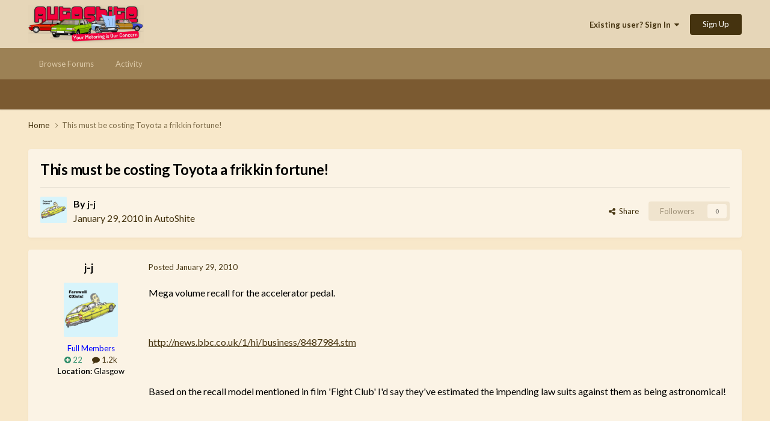

--- FILE ---
content_type: text/html;charset=UTF-8
request_url: https://autoshite.com/topic/4791-this-must-be-costing-toyota-a-frikkin-fortune/
body_size: 20533
content:
<!DOCTYPE html>
<html lang="en-GB" dir="ltr">
	<head>
		<meta charset="utf-8">
		<title>This must be costing Toyota a frikkin fortune! - AutoShite - Autoshite</title>
		
		

	<meta name="viewport" content="width=device-width, initial-scale=1">


	
	


	<meta name="twitter:card" content="summary" />




	
		
			
				<meta property="og:title" content="This must be costing Toyota a frikkin fortune!">
			
		
	

	
		
			
				<meta property="og:type" content="website">
			
		
	

	
		
			
				<meta property="og:url" content="https://autoshite.com/topic/4791-this-must-be-costing-toyota-a-frikkin-fortune/">
			
		
	

	
		
			
				<meta name="description" content="Mega volume recall for the accelerator pedal. http://news.bbc.co.uk/1/hi/business/8487984.stm Based on the recall model mentioned in film &#039;Fight Club&#039; I&#039;d say they&#039;ve estimated the impending law suits against them as being astronomical! Who reckons they&#039;ll just bend a stiffer spring onto the retu...">
			
		
	

	
		
			
				<meta property="og:description" content="Mega volume recall for the accelerator pedal. http://news.bbc.co.uk/1/hi/business/8487984.stm Based on the recall model mentioned in film &#039;Fight Club&#039; I&#039;d say they&#039;ve estimated the impending law suits against them as being astronomical! Who reckons they&#039;ll just bend a stiffer spring onto the retu...">
			
		
	

	
		
			
				<meta property="og:updated_time" content="2010-01-30T11:52:32Z">
			
		
	

	
		
			
				<meta property="og:site_name" content="Autoshite">
			
		
	

	
		
			
				<meta property="og:locale" content="en_GB">
			
		
	


	
		<link rel="canonical" href="https://autoshite.com/topic/4791-this-must-be-costing-toyota-a-frikkin-fortune/" />
	





<link rel="manifest" href="https://autoshite.com/manifest.webmanifest/">
<meta name="msapplication-config" content="https://autoshite.com/browserconfig.xml/">
<meta name="msapplication-starturl" content="/">
<meta name="application-name" content="Autoshite">
<meta name="apple-mobile-web-app-title" content="Autoshite">

	<meta name="theme-color" content="#e6d6b8">










<link rel="preload" href="//autoshite.com/applications/core/interface/font/fontawesome-webfont.woff2?v=4.7.0" as="font" crossorigin="anonymous">
		


	<link rel="preconnect" href="https://fonts.googleapis.com">
	<link rel="preconnect" href="https://fonts.gstatic.com" crossorigin>
	
		<link href="https://fonts.googleapis.com/css2?family=Lato:wght@300;400;500;600;700&display=swap" rel="stylesheet">
	



	<link rel='stylesheet' href='https://autoshite.com/uploads/css_built_3/341e4a57816af3ba440d891ca87450ff_framework.css?v=0052641c981758667214' media='all'>

	<link rel='stylesheet' href='https://autoshite.com/uploads/css_built_3/05e81b71abe4f22d6eb8d1a929494829_responsive.css?v=0052641c981758667214' media='all'>

	<link rel='stylesheet' href='https://autoshite.com/uploads/css_built_3/20446cf2d164adcc029377cb04d43d17_flags.css?v=0052641c981758667214' media='all'>

	<link rel='stylesheet' href='https://autoshite.com/uploads/css_built_3/90eb5adf50a8c640f633d47fd7eb1778_core.css?v=0052641c981758667214' media='all'>

	<link rel='stylesheet' href='https://autoshite.com/uploads/css_built_3/5a0da001ccc2200dc5625c3f3934497d_core_responsive.css?v=0052641c981758667214' media='all'>

	<link rel='stylesheet' href='https://autoshite.com/uploads/css_built_3/62e269ced0fdab7e30e026f1d30ae516_forums.css?v=0052641c981758667214' media='all'>

	<link rel='stylesheet' href='https://autoshite.com/uploads/css_built_3/76e62c573090645fb99a15a363d8620e_forums_responsive.css?v=0052641c981758667214' media='all'>

	<link rel='stylesheet' href='https://autoshite.com/uploads/css_built_3/ebdea0c6a7dab6d37900b9190d3ac77b_topics.css?v=0052641c981758667214' media='all'>





<link rel='stylesheet' href='https://autoshite.com/uploads/css_built_3/258adbb6e4f3e83cd3b355f84e3fa002_custom.css?v=0052641c981758667214' media='all'>




		
		

	
	<link rel='shortcut icon' href='https://autoshite.com/uploads/monthly_2019_05/favicon_sierra_cropped.png' type="image/png">

	
        <!-- App Indexing for Google Search -->
        <link href="android-app://com.quoord.tapatalkpro.activity/tapatalk/autoshite.com/?location=topic&tid=4791&page=1&perpage=30&channel=google-indexing" rel="alternate" />
        <link href="ios-app://307880732/tapatalk/autoshite.com/?location=topic&tid=4791&page=1&perpage=30&channel=google-indexing" rel="alternate" />
        </head>
	<body class="ipsApp ipsApp_front ipsJS_none ipsClearfix" data-controller="core.front.core.app"  data-message=""  data-pageapp="forums" data-pagelocation="front" data-pagemodule="forums" data-pagecontroller="topic" data-pageid="4791"   >
		<a href="#ipsLayout_mainArea" class="ipsHide" title="Go to main content on this page" accesskey="m">Jump to content</a>
		
			<div id="ipsLayout_header" class="ipsClearfix">
				





				<header>
					<div class="ipsLayout_container">
						


<a href='https://autoshite.com/' id='elLogo' accesskey='1'><img src="https://autoshite.com/uploads/monthly_2020_09/as.png.26bdb5c452fc36561f59d028d3721a1f.png" alt='Autoshite'></a>

						
							

	<ul id='elUserNav' class='ipsList_inline cSignedOut ipsResponsive_showDesktop'>
		
        
		
        
        
            
            <li id='elSignInLink'>
                <a href='https://autoshite.com/login/' data-ipsMenu-closeOnClick="false" data-ipsMenu id='elUserSignIn'>
                    Existing user? Sign In &nbsp;<i class='fa fa-caret-down'></i>
                </a>
                
<div id='elUserSignIn_menu' class='ipsMenu ipsMenu_auto ipsHide'>
	<form accept-charset='utf-8' method='post' action='https://autoshite.com/login/'>
		<input type="hidden" name="csrfKey" value="0d1ee444bd54b18784b0aa3528d71be6">
		<input type="hidden" name="ref" value="aHR0cHM6Ly9hdXRvc2hpdGUuY29tL3RvcGljLzQ3OTEtdGhpcy1tdXN0LWJlLWNvc3RpbmctdG95b3RhLWEtZnJpa2tpbi1mb3J0dW5lLw==">
		<div data-role="loginForm">
			
			
			
				
<div class="ipsPad ipsForm ipsForm_vertical">
	<h4 class="ipsType_sectionHead">Sign In</h4>
	<br><br>
	<ul class='ipsList_reset'>
		<li class="ipsFieldRow ipsFieldRow_noLabel ipsFieldRow_fullWidth">
			
			
				<input type="text" placeholder="Display Name or Email Address" name="auth" autocomplete="email">
			
		</li>
		<li class="ipsFieldRow ipsFieldRow_noLabel ipsFieldRow_fullWidth">
			<input type="password" placeholder="Password" name="password" autocomplete="current-password">
		</li>
		<li class="ipsFieldRow ipsFieldRow_checkbox ipsClearfix">
			<span class="ipsCustomInput">
				<input type="checkbox" name="remember_me" id="remember_me_checkbox" value="1" checked aria-checked="true">
				<span></span>
			</span>
			<div class="ipsFieldRow_content">
				<label class="ipsFieldRow_label" for="remember_me_checkbox">Remember me</label>
				<span class="ipsFieldRow_desc">Not recommended on shared computers</span>
			</div>
		</li>
		<li class="ipsFieldRow ipsFieldRow_fullWidth">
			<button type="submit" name="_processLogin" value="usernamepassword" class="ipsButton ipsButton_primary ipsButton_small" id="elSignIn_submit">Sign In</button>
			
				<p class="ipsType_right ipsType_small">
					
						<a href='https://autoshite.com/lostpassword/' data-ipsDialog data-ipsDialog-title='Forgot your password?'>
					
					Forgot your password?</a>
				</p>
			
		</li>
	</ul>
</div>
			
		</div>
	</form>
</div>
            </li>
            
        
		
			<li>
				
					<a href='https://autoshite.com/register/' data-ipsDialog data-ipsDialog-size='narrow' data-ipsDialog-title='Sign Up' id='elRegisterButton' class='ipsButton ipsButton_normal ipsButton_primary'>Sign Up</a>
				
			</li>
		
	</ul>

							
<ul class='ipsMobileHamburger ipsList_reset ipsResponsive_hideDesktop'>
	<li data-ipsDrawer data-ipsDrawer-drawerElem='#elMobileDrawer'>
		<a href='#'>
			
			
			
			
			<i class='fa fa-navicon'></i>
		</a>
	</li>
</ul>
						
					</div>
				</header>
				

	<nav data-controller='core.front.core.navBar' class=' ipsResponsive_showDesktop'>
		<div class='ipsNavBar_primary ipsLayout_container '>
			<ul data-role="primaryNavBar" class='ipsClearfix'>
				


	
		
		
		<li  id='elNavSecondary_22' data-role="navBarItem" data-navApp="core" data-navExt="CustomItem">
			
			
				<a href="https://autoshite.com"  data-navItem-id="22" >
					Browse Forums<span class='ipsNavBar_active__identifier'></span>
				</a>
			
			
				<ul class='ipsNavBar_secondary ipsHide' data-role='secondaryNavBar'>
					


	
		
		
		<li  id='elNavSecondary_17' data-role="navBarItem" data-navApp="core" data-navExt="CustomItem">
			
			
				<a href="https://autoshite.com/forum/3-autoshite/"  data-navItem-id="17" >
					Autoshite Forum<span class='ipsNavBar_active__identifier'></span>
				</a>
			
			
		</li>
	
	

	
		
		
		<li  id='elNavSecondary_19' data-role="navBarItem" data-navApp="core" data-navExt="CustomItem">
			
			
				<a href="https://autoshite.com/forum/16-shite-for-sale-or-wanted/"  data-navItem-id="19" >
					Shite for Sale<span class='ipsNavBar_active__identifier'></span>
				</a>
			
			
		</li>
	
	

	
		
		
		<li  id='elNavSecondary_20' data-role="navBarItem" data-navApp="core" data-navExt="CustomItem">
			
			
				<a href="https://autoshite.com/forum/17-ask-a-shiter/"  data-navItem-id="20" >
					Ask a Shiter<span class='ipsNavBar_active__identifier'></span>
				</a>
			
			
		</li>
	
	

	
		
		
		<li  id='elNavSecondary_18' data-role="navBarItem" data-navApp="core" data-navExt="CustomItem">
			
			
				<a href="https://autoshite.com/forum/9-autoshite-open-forums/"  data-navItem-id="18" >
					Open Forums<span class='ipsNavBar_active__identifier'></span>
				</a>
			
			
		</li>
	
	

	
		
		
		<li  id='elNavSecondary_21' data-role="navBarItem" data-navApp="core" data-navExt="CustomItem">
			
			
				<a href="https://autoshite.com/forum/15-modern-shite/"  data-navItem-id="21" >
					Modern Shite<span class='ipsNavBar_active__identifier'></span>
				</a>
			
			
		</li>
	
	

					<li class='ipsHide' id='elNavigationMore_22' data-role='navMore'>
						<a href='#' data-ipsMenu data-ipsMenu-appendTo='#elNavigationMore_22' id='elNavigationMore_22_dropdown'>More <i class='fa fa-caret-down'></i></a>
						<ul class='ipsHide ipsMenu ipsMenu_auto' id='elNavigationMore_22_dropdown_menu' data-role='moreDropdown'></ul>
					</li>
				</ul>
			
		</li>
	
	

	
		
		
		<li  id='elNavSecondary_2' data-role="navBarItem" data-navApp="core" data-navExt="CustomItem">
			
			
				<a href="https://autoshite.com/discover/"  data-navItem-id="2" >
					Activity<span class='ipsNavBar_active__identifier'></span>
				</a>
			
			
				<ul class='ipsNavBar_secondary ipsHide' data-role='secondaryNavBar'>
					


	
	

	
	

	
	

	
	

	
	

	
	

					<li class='ipsHide' id='elNavigationMore_2' data-role='navMore'>
						<a href='#' data-ipsMenu data-ipsMenu-appendTo='#elNavigationMore_2' id='elNavigationMore_2_dropdown'>More <i class='fa fa-caret-down'></i></a>
						<ul class='ipsHide ipsMenu ipsMenu_auto' id='elNavigationMore_2_dropdown_menu' data-role='moreDropdown'></ul>
					</li>
				</ul>
			
		</li>
	
	

				<li class='ipsHide' id='elNavigationMore' data-role='navMore'>
					<a href='#' data-ipsMenu data-ipsMenu-appendTo='#elNavigationMore' id='elNavigationMore_dropdown'>More</a>
					<ul class='ipsNavBar_secondary ipsHide' data-role='secondaryNavBar'>
						<li class='ipsHide' id='elNavigationMore_more' data-role='navMore'>
							<a href='#' data-ipsMenu data-ipsMenu-appendTo='#elNavigationMore_more' id='elNavigationMore_more_dropdown'>More <i class='fa fa-caret-down'></i></a>
							<ul class='ipsHide ipsMenu ipsMenu_auto' id='elNavigationMore_more_dropdown_menu' data-role='moreDropdown'></ul>
						</li>
					</ul>
				</li>
			</ul>
			

		</div>
	</nav>

				
<ul id='elMobileNav' class='ipsResponsive_hideDesktop' data-controller='core.front.core.mobileNav'>
	
		
			<li id='elMobileBreadcrumb'>
				<a href='https://autoshite.com/'>
					<span>Home</span>
				</a>
			</li>
		
	
	
	
	<li class='ipsHide'>
		<a data-action="defaultStream" href='https://autoshite.com/discover/'><i class="fa fa-newspaper-o" aria-hidden="true"></i></a>
	</li>

	

	
</ul>
			</div>
		
		<main id="ipsLayout_body" class="ipsLayout_container">
			<div id="ipsLayout_contentArea">
				<div id="ipsLayout_contentWrapper">
					
<nav class='ipsBreadcrumb ipsBreadcrumb_top ipsFaded_withHover'>
	

	<ul class='ipsList_inline ipsPos_right'>
		
		<li  class='ipsHide'>
			<a data-action="defaultStream" class='ipsType_light '  href='https://autoshite.com/discover/'><i class="fa fa-newspaper-o" aria-hidden="true"></i> <span>All Activity</span></a>
		</li>
		
	</ul>

	<ul data-role="breadcrumbList">
		<li>
			<a title="Home" href='https://autoshite.com/'>
				<span>Home <i class='fa fa-angle-right'></i></span>
			</a>
		</li>
		
		
			<li>
				
					This must be costing Toyota a frikkin fortune!
				
			</li>
		
	</ul>
</nav>
					
					<div id="ipsLayout_mainArea">
						
						
						
						

	




						



<div class='ipsPageHeader ipsResponsive_pull ipsBox ipsPadding sm:ipsPadding:half ipsMargin_bottom'>
		
	
	<div class='ipsFlex ipsFlex-ai:center ipsFlex-fw:wrap ipsGap:4'>
		<div class='ipsFlex-flex:11'>
			<h1 class='ipsType_pageTitle ipsContained_container'>
				

				
				
					<span class='ipsType_break ipsContained'>
						<span>This must be costing Toyota a frikkin fortune!</span>
					</span>
				
			</h1>
			
			
		</div>
		
	</div>
	<hr class='ipsHr'>
	<div class='ipsPageHeader__meta ipsFlex ipsFlex-jc:between ipsFlex-ai:center ipsFlex-fw:wrap ipsGap:3'>
		<div class='ipsFlex-flex:11'>
			<div class='ipsPhotoPanel ipsPhotoPanel_mini ipsPhotoPanel_notPhone ipsClearfix'>
				

	<span class='ipsUserPhoto ipsUserPhoto_mini '>
		<img src='https://autoshite.com/uploads/monthly_2020_04/402805637_cxlifefarewellpic.thumb.png.120af084c0fd763d4efe25336980c7e5.png' alt='j-j' loading="lazy">
	</span>

				<div>
					<p class='ipsType_reset ipsType_blendLinks'>
						<span class='ipsType_normal'>
						
							<strong>By 


j-j</strong><br />
							<span class='ipsType_light'><time datetime='2010-01-29T19:14:57Z' title='29/01/10 19:14' data-short='15 yr'>January 29, 2010</time> in <a href="https://autoshite.com/forum/3-autoshite/">AutoShite</a></span>
						
						</span>
					</p>
				</div>
			</div>
		</div>
		
			<div class='ipsFlex-flex:01 ipsResponsive_hidePhone'>
				<div class='ipsShareLinks'>
					
						


    <a href='#elShareItem_643123538_menu' id='elShareItem_643123538' data-ipsMenu class='ipsShareButton ipsButton ipsButton_verySmall ipsButton_link ipsButton_link--light'>
        <span><i class='fa fa-share-alt'></i></span> &nbsp;Share
    </a>

    <div class='ipsPadding ipsMenu ipsMenu_normal ipsHide' id='elShareItem_643123538_menu' data-controller="core.front.core.sharelink">
        
        
        <span data-ipsCopy data-ipsCopy-flashmessage>
            <a href="https://autoshite.com/topic/4791-this-must-be-costing-toyota-a-frikkin-fortune/" class="ipsButton ipsButton_light ipsButton_small ipsButton_fullWidth" data-role="copyButton" data-clipboard-text="https://autoshite.com/topic/4791-this-must-be-costing-toyota-a-frikkin-fortune/" data-ipstooltip title='Copy Link to Clipboard'><i class="fa fa-clone"></i> https://autoshite.com/topic/4791-this-must-be-costing-toyota-a-frikkin-fortune/</a>
        </span>
        <ul class='ipsShareLinks ipsMargin_top:half'>
            
                <li>
<a href="https://x.com/share?url=https%3A%2F%2Fautoshite.com%2Ftopic%2F4791-this-must-be-costing-toyota-a-frikkin-fortune%2F" class="cShareLink cShareLink_x" target="_blank" data-role="shareLink" title='Share on X' data-ipsTooltip rel='nofollow noopener'>
    <i class="fa fa-x"></i>
</a></li>
            
                <li>
<a href="https://www.facebook.com/sharer/sharer.php?u=https%3A%2F%2Fautoshite.com%2Ftopic%2F4791-this-must-be-costing-toyota-a-frikkin-fortune%2F" class="cShareLink cShareLink_facebook" target="_blank" data-role="shareLink" title='Share on Facebook' data-ipsTooltip rel='noopener nofollow'>
	<i class="fa fa-facebook"></i>
</a></li>
            
                <li>
<a href="https://www.reddit.com/submit?url=https%3A%2F%2Fautoshite.com%2Ftopic%2F4791-this-must-be-costing-toyota-a-frikkin-fortune%2F&amp;title=This+must+be+costing+Toyota+a+frikkin+fortune%21" rel="nofollow noopener" class="cShareLink cShareLink_reddit" target="_blank" title='Share on Reddit' data-ipsTooltip>
	<i class="fa fa-reddit"></i>
</a></li>
            
                <li>
<a href="/cdn-cgi/l/email-protection#[base64]" rel='nofollow' class='cShareLink cShareLink_email' title='Share via email' data-ipsTooltip>
	<i class="fa fa-envelope"></i>
</a></li>
            
                <li>
<a href="https://pinterest.com/pin/create/button/?url=https://autoshite.com/topic/4791-this-must-be-costing-toyota-a-frikkin-fortune/&amp;media=" class="cShareLink cShareLink_pinterest" rel="nofollow noopener" target="_blank" data-role="shareLink" title='Share on Pinterest' data-ipsTooltip>
	<i class="fa fa-pinterest"></i>
</a></li>
            
        </ul>
        
            <hr class='ipsHr'>
            <button class='ipsHide ipsButton ipsButton_verySmall ipsButton_light ipsButton_fullWidth ipsMargin_top:half' data-controller='core.front.core.webshare' data-role='webShare' data-webShareTitle='This must be costing Toyota a frikkin fortune!' data-webShareText='This must be costing Toyota a frikkin fortune!' data-webShareUrl='https://autoshite.com/topic/4791-this-must-be-costing-toyota-a-frikkin-fortune/'>More sharing options...</button>
        
    </div>

					
					
                    

					



					

<div data-followApp='forums' data-followArea='topic' data-followID='4791' data-controller='core.front.core.followButton'>
	

	<a href='https://autoshite.com/login/' rel="nofollow" class="ipsFollow ipsPos_middle ipsButton ipsButton_light ipsButton_verySmall ipsButton_disabled" data-role="followButton" data-ipsTooltip title='Sign in to follow this'>
		<span>Followers</span>
		<span class='ipsCommentCount'>0</span>
	</a>

</div>
				</div>
			</div>
					
	</div>
	
	
</div>








<div class='ipsClearfix'>
	<ul class="ipsToolList ipsToolList_horizontal ipsClearfix ipsSpacer_both ipsResponsive_hidePhone">
		
		
		
	</ul>
</div>

<div id='comments' data-controller='core.front.core.commentFeed,forums.front.topic.view, core.front.core.ignoredComments' data-autoPoll data-baseURL='https://autoshite.com/topic/4791-this-must-be-costing-toyota-a-frikkin-fortune/' data-lastPage data-feedID='topic-4791' class='cTopic ipsClear ipsSpacer_top'>
	
			
	

	

<div data-controller='core.front.core.recommendedComments' data-url='https://autoshite.com/topic/4791-this-must-be-costing-toyota-a-frikkin-fortune/?recommended=comments' class='ipsRecommendedComments ipsHide'>
	<div data-role="recommendedComments">
		<h2 class='ipsType_sectionHead ipsType_large ipsType_bold ipsMargin_bottom'>Recommended Posts</h2>
		
	</div>
</div>
	
	<div id="elPostFeed" data-role='commentFeed' data-controller='core.front.core.moderation' >
		<form action="https://autoshite.com/topic/4791-this-must-be-costing-toyota-a-frikkin-fortune/?csrfKey=0d1ee444bd54b18784b0aa3528d71be6&amp;do=multimodComment" method="post" data-ipsPageAction data-role='moderationTools'>
			
			
				

					

					
					



<a id='comment-121451'></a>
<article  id='elComment_121451' class='cPost ipsBox ipsResponsive_pull  ipsComment  ipsComment_parent ipsClearfix ipsClear ipsColumns ipsColumns_noSpacing ipsColumns_collapsePhone    '>
	

	

	<div class='cAuthorPane_mobile ipsResponsive_showPhone'>
		<div class='cAuthorPane_photo'>
			<div class='cAuthorPane_photoWrap'>
				

	<span class='ipsUserPhoto ipsUserPhoto_large '>
		<img src='https://autoshite.com/uploads/monthly_2020_04/402805637_cxlifefarewellpic.thumb.png.120af084c0fd763d4efe25336980c7e5.png' alt='j-j' loading="lazy">
	</span>

				
				
					<a href="https://autoshite.com/profile/30-j-j/badges/">
						
<img src='https://autoshite.com/uploads/set_resources_3/84c1e40ea0e759e3f1505eb1788ddf3c_default_rank.png' loading="lazy" alt="Rank: Citroen Ami" class="cAuthorPane_badge cAuthorPane_badge--rank ipsOutline ipsOutline:2px" data-ipsTooltip title="Rank: Rank: Citroen Ami (6/12)">
					</a>
				
			</div>
		</div>
		<div class='cAuthorPane_content'>
			<h3 class='ipsType_sectionHead cAuthorPane_author ipsType_break ipsType_blendLinks ipsFlex ipsFlex-ai:center'>
				


<span style='color:blue'>j-j</span>
			</h3>
			<div class='ipsType_light ipsType_reset'>
				<a href='https://autoshite.com/topic/4791-this-must-be-costing-toyota-a-frikkin-fortune/?do=findComment&amp;comment=121451' class='ipsType_blendLinks'>Posted <time datetime='2010-01-29T19:14:57Z' title='29/01/10 19:14' data-short='15 yr'>January 29, 2010</time></a>
				
			</div>
		</div>
	</div>
	<aside class='ipsComment_author cAuthorPane ipsColumn ipsColumn_medium ipsResponsive_hidePhone'>
		<h3 class='ipsType_sectionHead cAuthorPane_author ipsType_blendLinks ipsType_break'><strong>


j-j</strong>
			
		</h3>
		<ul class='cAuthorPane_info ipsList_reset'>
			<li data-role='photo' class='cAuthorPane_photo'>
				<div class='cAuthorPane_photoWrap'>
					

	<span class='ipsUserPhoto ipsUserPhoto_large '>
		<img src='https://autoshite.com/uploads/monthly_2020_04/402805637_cxlifefarewellpic.thumb.png.120af084c0fd763d4efe25336980c7e5.png' alt='j-j' loading="lazy">
	</span>

					
                  	<!-- false shortcircuit at the start of the if block below removes rocket ship -->
					
				</div>
			</li>
			
				<li data-role='group'><span style='color:blue'>Full Members</span></li>
				
			
			
          		<!-- remove x_ in class to restore the odd padding -->
				<li data-role='stats' class='x_ipsMargin_top'>
					<ul class="ipsList_reset ipsType_light ipsFlex ipsFlex-ai:center ipsFlex-jc:center ipsGap_row:2 cAuthorPane_stats">
                      	<li data-role='reputation-badge'>
    						

	
		<a href='https://autoshite.com/profile/30-j-j/reputation/' title="Member's total reputation" data-ipsTooltip class='ipsRepBadge ipsRepBadge_positive'>
	
			<i class='fa fa-plus-circle'></i> 22
	
		</a>
	

						</li>
						<li>
							<a href="https://autoshite.com/profile/30-j-j/content/" title="1,163 posts" data-ipsTooltip class="ipsType_blendLinks">
								<i class="fa fa-comment"></i> 1.2k
							</a>
						</li>
						
					</ul>
				</li>
			
			
				

	
	<li data-role='custom-field' class='ipsResponsive_hidePhone ipsType_break'>
		
<strong>Location:</strong> Glasgow
	</li>
	

			
		</ul>
	</aside>
	<div class='ipsColumn ipsColumn_fluid ipsMargin:none'>
		

<div id='comment-121451_wrap' data-controller='core.front.core.comment' data-commentApp='forums' data-commentType='forums' data-commentID="121451" data-quoteData='{&quot;userid&quot;:30,&quot;username&quot;:&quot;j-j&quot;,&quot;timestamp&quot;:1264792497,&quot;contentapp&quot;:&quot;forums&quot;,&quot;contenttype&quot;:&quot;forums&quot;,&quot;contentid&quot;:4791,&quot;contentclass&quot;:&quot;forums_Topic&quot;,&quot;contentcommentid&quot;:121451}' class='ipsComment_content ipsType_medium'>

	<div class='ipsComment_meta ipsType_light ipsFlex ipsFlex-ai:center ipsFlex-jc:between ipsFlex-fd:row-reverse'>
		<div class='ipsType_light ipsType_reset ipsType_blendLinks ipsComment_toolWrap'>
			<div class='ipsResponsive_hidePhone ipsComment_badges'>
				<ul class='ipsList_reset ipsFlex ipsFlex-jc:end ipsFlex-fw:wrap ipsGap:2 ipsGap_row:1'>
					
					
					
					
					
				</ul>
			</div>
			<ul class='ipsList_reset ipsComment_tools'>
				<li>
					<a href='#elControls_121451_menu' class='ipsComment_ellipsis' id='elControls_121451' title='More options...' data-ipsMenu data-ipsMenu-appendTo='#comment-121451_wrap'><i class='fa fa-ellipsis-h'></i></a>
					<ul id='elControls_121451_menu' class='ipsMenu ipsMenu_narrow ipsHide'>
						
						
                        
						
						
						
							
								
							
							
							
							
							
							
						
					</ul>
				</li>
				
			</ul>
		</div>

		<div class='ipsType_reset ipsResponsive_hidePhone'>
		   
		   Posted <time datetime='2010-01-29T19:14:57Z' title='29/01/10 19:14' data-short='15 yr'>January 29, 2010</time>
		   
			
			<span class='ipsResponsive_hidePhone'>
				
				
			</span>
		</div>
	</div>

	

    

	<div class='cPost_contentWrap'>
		
		<div data-role='commentContent' class='ipsType_normal ipsType_richText ipsPadding_bottom ipsContained' data-controller='core.front.core.lightboxedImages'>
			<p>Mega volume recall for the accelerator pedal.</p><p> </p><p>
<a href="http://news.bbc.co.uk/1/hi/business/8487984.stm" rel="external nofollow">http://news.bbc.co.uk/1/hi/business/8487984.stm</a></p><p> </p><p>
Based on the recall model mentioned in film 'Fight Club' I'd say they've estimated the impending law suits against them as being astronomical!</p><p> </p><p>
Who reckons they'll just bend a stiffer spring onto the return!!</p>

			
		</div>

		

		
			

		
	</div>

	
    
</div>
	</div>
</article>
					
					
					
				

					

					
					



<a id='comment-121452'></a>
<article  id='elComment_121452' class='cPost ipsBox ipsResponsive_pull  ipsComment  ipsComment_parent ipsClearfix ipsClear ipsColumns ipsColumns_noSpacing ipsColumns_collapsePhone    '>
	

	

	<div class='cAuthorPane_mobile ipsResponsive_showPhone'>
		<div class='cAuthorPane_photo'>
			<div class='cAuthorPane_photoWrap'>
				

	<span class='ipsUserPhoto ipsUserPhoto_large '>
		<img src='https://autoshite.com/uploads/profile/photo-thumb-3910.jpg' alt='warren t claim' loading="lazy">
	</span>

				
				
					<a href="https://autoshite.com/profile/3910-warren-t-claim/badges/">
						
<img src='https://autoshite.com/uploads/set_resources_3/84c1e40ea0e759e3f1505eb1788ddf3c_default_rank.png' loading="lazy" alt="Rank: Matra Rancho towing a Tagora" class="cAuthorPane_badge cAuthorPane_badge--rank ipsOutline ipsOutline:2px" data-ipsTooltip title="Rank: Rank: Matra Rancho towing a Tagora (12/12)">
					</a>
				
			</div>
		</div>
		<div class='cAuthorPane_content'>
			<h3 class='ipsType_sectionHead cAuthorPane_author ipsType_break ipsType_blendLinks ipsFlex ipsFlex-ai:center'>
				


<span style='color:blue'>warren t claim</span>
			</h3>
			<div class='ipsType_light ipsType_reset'>
				<a href='https://autoshite.com/topic/4791-this-must-be-costing-toyota-a-frikkin-fortune/?do=findComment&amp;comment=121452' class='ipsType_blendLinks'>Posted <time datetime='2010-01-29T19:19:13Z' title='29/01/10 19:19' data-short='15 yr'>January 29, 2010</time></a>
				
			</div>
		</div>
	</div>
	<aside class='ipsComment_author cAuthorPane ipsColumn ipsColumn_medium ipsResponsive_hidePhone'>
		<h3 class='ipsType_sectionHead cAuthorPane_author ipsType_blendLinks ipsType_break'><strong>


warren t claim</strong>
			
		</h3>
		<ul class='cAuthorPane_info ipsList_reset'>
			<li data-role='photo' class='cAuthorPane_photo'>
				<div class='cAuthorPane_photoWrap'>
					

	<span class='ipsUserPhoto ipsUserPhoto_large '>
		<img src='https://autoshite.com/uploads/profile/photo-thumb-3910.jpg' alt='warren t claim' loading="lazy">
	</span>

					
                  	<!-- false shortcircuit at the start of the if block below removes rocket ship -->
					
				</div>
			</li>
			
				<li data-role='group'><span style='color:blue'>Full Members</span></li>
				
			
			
          		<!-- remove x_ in class to restore the odd padding -->
				<li data-role='stats' class='x_ipsMargin_top'>
					<ul class="ipsList_reset ipsType_light ipsFlex ipsFlex-ai:center ipsFlex-jc:center ipsGap_row:2 cAuthorPane_stats">
                      	<li data-role='reputation-badge'>
    						

	
		<a href='https://autoshite.com/profile/3910-warren-t-claim/reputation/' title="Member's total reputation" data-ipsTooltip class='ipsRepBadge ipsRepBadge_positive'>
	
			<i class='fa fa-plus-circle'></i> 24,997
	
		</a>
	

						</li>
						<li>
							<a href="https://autoshite.com/profile/3910-warren-t-claim/content/" title="15,752 posts" data-ipsTooltip class="ipsType_blendLinks">
								<i class="fa fa-comment"></i> 15.8k
							</a>
						</li>
						
					</ul>
				</li>
			
			
				

	
	<li data-role='custom-field' class='ipsResponsive_hidePhone ipsType_break'>
		
<strong>Location:</strong> On the hard shoulder in 1985 slipping Fuegobird a length.
	</li>
	

			
		</ul>
	</aside>
	<div class='ipsColumn ipsColumn_fluid ipsMargin:none'>
		

<div id='comment-121452_wrap' data-controller='core.front.core.comment' data-commentApp='forums' data-commentType='forums' data-commentID="121452" data-quoteData='{&quot;userid&quot;:3910,&quot;username&quot;:&quot;warren t claim&quot;,&quot;timestamp&quot;:1264792753,&quot;contentapp&quot;:&quot;forums&quot;,&quot;contenttype&quot;:&quot;forums&quot;,&quot;contentid&quot;:4791,&quot;contentclass&quot;:&quot;forums_Topic&quot;,&quot;contentcommentid&quot;:121452}' class='ipsComment_content ipsType_medium'>

	<div class='ipsComment_meta ipsType_light ipsFlex ipsFlex-ai:center ipsFlex-jc:between ipsFlex-fd:row-reverse'>
		<div class='ipsType_light ipsType_reset ipsType_blendLinks ipsComment_toolWrap'>
			<div class='ipsResponsive_hidePhone ipsComment_badges'>
				<ul class='ipsList_reset ipsFlex ipsFlex-jc:end ipsFlex-fw:wrap ipsGap:2 ipsGap_row:1'>
					
					
					
					
					
				</ul>
			</div>
			<ul class='ipsList_reset ipsComment_tools'>
				<li>
					<a href='#elControls_121452_menu' class='ipsComment_ellipsis' id='elControls_121452' title='More options...' data-ipsMenu data-ipsMenu-appendTo='#comment-121452_wrap'><i class='fa fa-ellipsis-h'></i></a>
					<ul id='elControls_121452_menu' class='ipsMenu ipsMenu_narrow ipsHide'>
						
						
                        
						
						
						
							
								
							
							
							
							
							
							
						
					</ul>
				</li>
				
			</ul>
		</div>

		<div class='ipsType_reset ipsResponsive_hidePhone'>
		   
		   Posted <time datetime='2010-01-29T19:19:13Z' title='29/01/10 19:19' data-short='15 yr'>January 29, 2010</time>
		   
			
			<span class='ipsResponsive_hidePhone'>
				
				
			</span>
		</div>
	</div>

	

    

	<div class='cPost_contentWrap'>
		
		<div data-role='commentContent' class='ipsType_normal ipsType_richText ipsPadding_bottom ipsContained' data-controller='core.front.core.lightboxedImages'>
			<p>They should just gaffer tape a sponge underneath the throttle pedal. That worked fine on my Cortina.</p>

			
		</div>

		

		
			

		
	</div>

	
    
</div>
	</div>
</article>
					
					
					
				

					

					
					



<a id='comment-121454'></a>
<article  id='elComment_121454' class='cPost ipsBox ipsResponsive_pull  ipsComment  ipsComment_parent ipsClearfix ipsClear ipsColumns ipsColumns_noSpacing ipsColumns_collapsePhone    '>
	

	

	<div class='cAuthorPane_mobile ipsResponsive_showPhone'>
		<div class='cAuthorPane_photo'>
			<div class='cAuthorPane_photoWrap'>
				

	<span class='ipsUserPhoto ipsUserPhoto_large '>
		<img src='https://autoshite.com/uploads/monthly_2020_04/402805637_cxlifefarewellpic.thumb.png.120af084c0fd763d4efe25336980c7e5.png' alt='j-j' loading="lazy">
	</span>

				
				
					<a href="https://autoshite.com/profile/30-j-j/badges/">
						
<img src='https://autoshite.com/uploads/set_resources_3/84c1e40ea0e759e3f1505eb1788ddf3c_default_rank.png' loading="lazy" alt="Rank: Citroen Ami" class="cAuthorPane_badge cAuthorPane_badge--rank ipsOutline ipsOutline:2px" data-ipsTooltip title="Rank: Rank: Citroen Ami (6/12)">
					</a>
				
			</div>
		</div>
		<div class='cAuthorPane_content'>
			<h3 class='ipsType_sectionHead cAuthorPane_author ipsType_break ipsType_blendLinks ipsFlex ipsFlex-ai:center'>
				


<span style='color:blue'>j-j</span>
			</h3>
			<div class='ipsType_light ipsType_reset'>
				<a href='https://autoshite.com/topic/4791-this-must-be-costing-toyota-a-frikkin-fortune/?do=findComment&amp;comment=121454' class='ipsType_blendLinks'>Posted <time datetime='2010-01-29T19:22:16Z' title='29/01/10 19:22' data-short='15 yr'>January 29, 2010</time></a>
				
			</div>
		</div>
	</div>
	<aside class='ipsComment_author cAuthorPane ipsColumn ipsColumn_medium ipsResponsive_hidePhone'>
		<h3 class='ipsType_sectionHead cAuthorPane_author ipsType_blendLinks ipsType_break'><strong>


j-j</strong>
			
		</h3>
		<ul class='cAuthorPane_info ipsList_reset'>
			<li data-role='photo' class='cAuthorPane_photo'>
				<div class='cAuthorPane_photoWrap'>
					

	<span class='ipsUserPhoto ipsUserPhoto_large '>
		<img src='https://autoshite.com/uploads/monthly_2020_04/402805637_cxlifefarewellpic.thumb.png.120af084c0fd763d4efe25336980c7e5.png' alt='j-j' loading="lazy">
	</span>

					
                  	<!-- false shortcircuit at the start of the if block below removes rocket ship -->
					
				</div>
			</li>
			
				<li data-role='group'><span style='color:blue'>Full Members</span></li>
				
			
			
          		<!-- remove x_ in class to restore the odd padding -->
				<li data-role='stats' class='x_ipsMargin_top'>
					<ul class="ipsList_reset ipsType_light ipsFlex ipsFlex-ai:center ipsFlex-jc:center ipsGap_row:2 cAuthorPane_stats">
                      	<li data-role='reputation-badge'>
    						

	
		<a href='https://autoshite.com/profile/30-j-j/reputation/' title="Member's total reputation" data-ipsTooltip class='ipsRepBadge ipsRepBadge_positive'>
	
			<i class='fa fa-plus-circle'></i> 22
	
		</a>
	

						</li>
						<li>
							<a href="https://autoshite.com/profile/30-j-j/content/" title="1,163 posts" data-ipsTooltip class="ipsType_blendLinks">
								<i class="fa fa-comment"></i> 1.2k
							</a>
						</li>
						
					</ul>
				</li>
			
			
				

	
	<li data-role='custom-field' class='ipsResponsive_hidePhone ipsType_break'>
		
<strong>Location:</strong> Glasgow
	</li>
	

			
		</ul>
	</aside>
	<div class='ipsColumn ipsColumn_fluid ipsMargin:none'>
		

<div id='comment-121454_wrap' data-controller='core.front.core.comment' data-commentApp='forums' data-commentType='forums' data-commentID="121454" data-quoteData='{&quot;userid&quot;:30,&quot;username&quot;:&quot;j-j&quot;,&quot;timestamp&quot;:1264792936,&quot;contentapp&quot;:&quot;forums&quot;,&quot;contenttype&quot;:&quot;forums&quot;,&quot;contentid&quot;:4791,&quot;contentclass&quot;:&quot;forums_Topic&quot;,&quot;contentcommentid&quot;:121454}' class='ipsComment_content ipsType_medium'>

	<div class='ipsComment_meta ipsType_light ipsFlex ipsFlex-ai:center ipsFlex-jc:between ipsFlex-fd:row-reverse'>
		<div class='ipsType_light ipsType_reset ipsType_blendLinks ipsComment_toolWrap'>
			<div class='ipsResponsive_hidePhone ipsComment_badges'>
				<ul class='ipsList_reset ipsFlex ipsFlex-jc:end ipsFlex-fw:wrap ipsGap:2 ipsGap_row:1'>
					
						<li><strong class="ipsBadge ipsBadge_large ipsComment_authorBadge">Author</strong></li>
					
					
					
					
					
				</ul>
			</div>
			<ul class='ipsList_reset ipsComment_tools'>
				<li>
					<a href='#elControls_121454_menu' class='ipsComment_ellipsis' id='elControls_121454' title='More options...' data-ipsMenu data-ipsMenu-appendTo='#comment-121454_wrap'><i class='fa fa-ellipsis-h'></i></a>
					<ul id='elControls_121454_menu' class='ipsMenu ipsMenu_narrow ipsHide'>
						
						
                        
						
						
						
							
								
							
							
							
							
							
							
						
					</ul>
				</li>
				
			</ul>
		</div>

		<div class='ipsType_reset ipsResponsive_hidePhone'>
		   
		   Posted <time datetime='2010-01-29T19:22:16Z' title='29/01/10 19:22' data-short='15 yr'>January 29, 2010</time>
		   
			
			<span class='ipsResponsive_hidePhone'>
				
				
			</span>
		</div>
	</div>

	

    

	<div class='cPost_contentWrap'>
		
		<div data-role='commentContent' class='ipsType_normal ipsType_richText ipsPadding_bottom ipsContained' data-controller='core.front.core.lightboxedImages'>
			<blockquote data-ipsquote="" class="ipsQuote" data-ipsquote-username="warren t claim" data-cite="warren t claim"><div><p>They should just gaffer tape a sponge underneath the throttle pedal. That worked fine on my Cortina.</p></div></blockquote>lols, I was thinking a bungee rope thingy doubled up around the steering shaft and hooked under the pedal.

			
		</div>

		

		
			

		
	</div>

	
    
</div>
	</div>
</article>
					
					
					
				

					

					
					



<a id='comment-121455'></a>
<article  id='elComment_121455' class='cPost ipsBox ipsResponsive_pull  ipsComment  ipsComment_parent ipsClearfix ipsClear ipsColumns ipsColumns_noSpacing ipsColumns_collapsePhone    '>
	

	

	<div class='cAuthorPane_mobile ipsResponsive_showPhone'>
		<div class='cAuthorPane_photo'>
			<div class='cAuthorPane_photoWrap'>
				

	<span class='ipsUserPhoto ipsUserPhoto_large '>
		<img src='https://autoshite.com/uploads/monthly_2022_03/275366131_4712160792245812_8163260447626911589_n.thumb.jpg.8372e70e6d973ae1a29cb4553e5c7fcd.jpg' alt='Rusty Pelican' loading="lazy">
	</span>

				
				
					<a href="https://autoshite.com/profile/3875-rusty-pelican/badges/">
						
<img src='https://autoshite.com/uploads/set_resources_3/84c1e40ea0e759e3f1505eb1788ddf3c_default_rank.png' loading="lazy" alt="Rank: Renault 16" class="cAuthorPane_badge cAuthorPane_badge--rank ipsOutline ipsOutline:2px" data-ipsTooltip title="Rank: Rank: Renault 16 (7/12)">
					</a>
				
			</div>
		</div>
		<div class='cAuthorPane_content'>
			<h3 class='ipsType_sectionHead cAuthorPane_author ipsType_break ipsType_blendLinks ipsFlex ipsFlex-ai:center'>
				


<span style='color:blue'>Rusty Pelican</span>
			</h3>
			<div class='ipsType_light ipsType_reset'>
				<a href='https://autoshite.com/topic/4791-this-must-be-costing-toyota-a-frikkin-fortune/?do=findComment&amp;comment=121455' class='ipsType_blendLinks'>Posted <time datetime='2010-01-29T19:23:23Z' title='29/01/10 19:23' data-short='15 yr'>January 29, 2010</time></a>
				
			</div>
		</div>
	</div>
	<aside class='ipsComment_author cAuthorPane ipsColumn ipsColumn_medium ipsResponsive_hidePhone'>
		<h3 class='ipsType_sectionHead cAuthorPane_author ipsType_blendLinks ipsType_break'><strong>


Rusty Pelican</strong>
			
		</h3>
		<ul class='cAuthorPane_info ipsList_reset'>
			<li data-role='photo' class='cAuthorPane_photo'>
				<div class='cAuthorPane_photoWrap'>
					

	<span class='ipsUserPhoto ipsUserPhoto_large '>
		<img src='https://autoshite.com/uploads/monthly_2022_03/275366131_4712160792245812_8163260447626911589_n.thumb.jpg.8372e70e6d973ae1a29cb4553e5c7fcd.jpg' alt='Rusty Pelican' loading="lazy">
	</span>

					
                  	<!-- false shortcircuit at the start of the if block below removes rocket ship -->
					
				</div>
			</li>
			
				<li data-role='group'><span style='color:blue'>Full Members</span></li>
				
			
			
          		<!-- remove x_ in class to restore the odd padding -->
				<li data-role='stats' class='x_ipsMargin_top'>
					<ul class="ipsList_reset ipsType_light ipsFlex ipsFlex-ai:center ipsFlex-jc:center ipsGap_row:2 cAuthorPane_stats">
                      	<li data-role='reputation-badge'>
    						

	
		<a href='https://autoshite.com/profile/3875-rusty-pelican/reputation/' title="Member's total reputation" data-ipsTooltip class='ipsRepBadge ipsRepBadge_positive'>
	
			<i class='fa fa-plus-circle'></i> 1,429
	
		</a>
	

						</li>
						<li>
							<a href="https://autoshite.com/profile/3875-rusty-pelican/content/" title="2,036 posts" data-ipsTooltip class="ipsType_blendLinks">
								<i class="fa fa-comment"></i> 2k
							</a>
						</li>
						
					</ul>
				</li>
			
			
				

	
	<li data-role='custom-field' class='ipsResponsive_hidePhone ipsType_break'>
		
<strong>Location:</strong> chasing my marbles down the street
	</li>
	

			
		</ul>
	</aside>
	<div class='ipsColumn ipsColumn_fluid ipsMargin:none'>
		

<div id='comment-121455_wrap' data-controller='core.front.core.comment' data-commentApp='forums' data-commentType='forums' data-commentID="121455" data-quoteData='{&quot;userid&quot;:3875,&quot;username&quot;:&quot;Rusty Pelican&quot;,&quot;timestamp&quot;:1264793003,&quot;contentapp&quot;:&quot;forums&quot;,&quot;contenttype&quot;:&quot;forums&quot;,&quot;contentid&quot;:4791,&quot;contentclass&quot;:&quot;forums_Topic&quot;,&quot;contentcommentid&quot;:121455}' class='ipsComment_content ipsType_medium'>

	<div class='ipsComment_meta ipsType_light ipsFlex ipsFlex-ai:center ipsFlex-jc:between ipsFlex-fd:row-reverse'>
		<div class='ipsType_light ipsType_reset ipsType_blendLinks ipsComment_toolWrap'>
			<div class='ipsResponsive_hidePhone ipsComment_badges'>
				<ul class='ipsList_reset ipsFlex ipsFlex-jc:end ipsFlex-fw:wrap ipsGap:2 ipsGap_row:1'>
					
					
					
					
					
				</ul>
			</div>
			<ul class='ipsList_reset ipsComment_tools'>
				<li>
					<a href='#elControls_121455_menu' class='ipsComment_ellipsis' id='elControls_121455' title='More options...' data-ipsMenu data-ipsMenu-appendTo='#comment-121455_wrap'><i class='fa fa-ellipsis-h'></i></a>
					<ul id='elControls_121455_menu' class='ipsMenu ipsMenu_narrow ipsHide'>
						
						
                        
						
						
						
							
								
							
							
							
							
							
							
						
					</ul>
				</li>
				
			</ul>
		</div>

		<div class='ipsType_reset ipsResponsive_hidePhone'>
		   
		   Posted <time datetime='2010-01-29T19:23:23Z' title='29/01/10 19:23' data-short='15 yr'>January 29, 2010</time>
		   
			
			<span class='ipsResponsive_hidePhone'>
				
				
			</span>
		</div>
	</div>

	

    

	<div class='cPost_contentWrap'>
		
		<div data-role='commentContent' class='ipsType_normal ipsType_richText ipsPadding_bottom ipsContained' data-controller='core.front.core.lightboxedImages'>
			<p>Bungee cord from pedal to steering column for me , Toyota are powerfull enough to get discount on rolls of it , easy to fit as well</p>

			
		</div>

		

		
			

		
	</div>

	
    
</div>
	</div>
</article>
					
					
					
				

					

					
					



<a id='comment-121456'></a>
<article  id='elComment_121456' class='cPost ipsBox ipsResponsive_pull  ipsComment  ipsComment_parent ipsClearfix ipsClear ipsColumns ipsColumns_noSpacing ipsColumns_collapsePhone    '>
	

	

	<div class='cAuthorPane_mobile ipsResponsive_showPhone'>
		<div class='cAuthorPane_photo'>
			<div class='cAuthorPane_photoWrap'>
				

	<span class='ipsUserPhoto ipsUserPhoto_large '>
		<img src='https://autoshite.com/uploads/profile/photo-thumb-3910.jpg' alt='warren t claim' loading="lazy">
	</span>

				
				
					<a href="https://autoshite.com/profile/3910-warren-t-claim/badges/">
						
<img src='https://autoshite.com/uploads/set_resources_3/84c1e40ea0e759e3f1505eb1788ddf3c_default_rank.png' loading="lazy" alt="Rank: Matra Rancho towing a Tagora" class="cAuthorPane_badge cAuthorPane_badge--rank ipsOutline ipsOutline:2px" data-ipsTooltip title="Rank: Rank: Matra Rancho towing a Tagora (12/12)">
					</a>
				
			</div>
		</div>
		<div class='cAuthorPane_content'>
			<h3 class='ipsType_sectionHead cAuthorPane_author ipsType_break ipsType_blendLinks ipsFlex ipsFlex-ai:center'>
				


<span style='color:blue'>warren t claim</span>
			</h3>
			<div class='ipsType_light ipsType_reset'>
				<a href='https://autoshite.com/topic/4791-this-must-be-costing-toyota-a-frikkin-fortune/?do=findComment&amp;comment=121456' class='ipsType_blendLinks'>Posted <time datetime='2010-01-29T19:26:03Z' title='29/01/10 19:26' data-short='15 yr'>January 29, 2010</time></a>
				
			</div>
		</div>
	</div>
	<aside class='ipsComment_author cAuthorPane ipsColumn ipsColumn_medium ipsResponsive_hidePhone'>
		<h3 class='ipsType_sectionHead cAuthorPane_author ipsType_blendLinks ipsType_break'><strong>


warren t claim</strong>
			
		</h3>
		<ul class='cAuthorPane_info ipsList_reset'>
			<li data-role='photo' class='cAuthorPane_photo'>
				<div class='cAuthorPane_photoWrap'>
					

	<span class='ipsUserPhoto ipsUserPhoto_large '>
		<img src='https://autoshite.com/uploads/profile/photo-thumb-3910.jpg' alt='warren t claim' loading="lazy">
	</span>

					
                  	<!-- false shortcircuit at the start of the if block below removes rocket ship -->
					
				</div>
			</li>
			
				<li data-role='group'><span style='color:blue'>Full Members</span></li>
				
			
			
          		<!-- remove x_ in class to restore the odd padding -->
				<li data-role='stats' class='x_ipsMargin_top'>
					<ul class="ipsList_reset ipsType_light ipsFlex ipsFlex-ai:center ipsFlex-jc:center ipsGap_row:2 cAuthorPane_stats">
                      	<li data-role='reputation-badge'>
    						

	
		<a href='https://autoshite.com/profile/3910-warren-t-claim/reputation/' title="Member's total reputation" data-ipsTooltip class='ipsRepBadge ipsRepBadge_positive'>
	
			<i class='fa fa-plus-circle'></i> 24,997
	
		</a>
	

						</li>
						<li>
							<a href="https://autoshite.com/profile/3910-warren-t-claim/content/" title="15,752 posts" data-ipsTooltip class="ipsType_blendLinks">
								<i class="fa fa-comment"></i> 15.8k
							</a>
						</li>
						
					</ul>
				</li>
			
			
				

	
	<li data-role='custom-field' class='ipsResponsive_hidePhone ipsType_break'>
		
<strong>Location:</strong> On the hard shoulder in 1985 slipping Fuegobird a length.
	</li>
	

			
		</ul>
	</aside>
	<div class='ipsColumn ipsColumn_fluid ipsMargin:none'>
		

<div id='comment-121456_wrap' data-controller='core.front.core.comment' data-commentApp='forums' data-commentType='forums' data-commentID="121456" data-quoteData='{&quot;userid&quot;:3910,&quot;username&quot;:&quot;warren t claim&quot;,&quot;timestamp&quot;:1264793163,&quot;contentapp&quot;:&quot;forums&quot;,&quot;contenttype&quot;:&quot;forums&quot;,&quot;contentid&quot;:4791,&quot;contentclass&quot;:&quot;forums_Topic&quot;,&quot;contentcommentid&quot;:121456}' class='ipsComment_content ipsType_medium'>

	<div class='ipsComment_meta ipsType_light ipsFlex ipsFlex-ai:center ipsFlex-jc:between ipsFlex-fd:row-reverse'>
		<div class='ipsType_light ipsType_reset ipsType_blendLinks ipsComment_toolWrap'>
			<div class='ipsResponsive_hidePhone ipsComment_badges'>
				<ul class='ipsList_reset ipsFlex ipsFlex-jc:end ipsFlex-fw:wrap ipsGap:2 ipsGap_row:1'>
					
					
					
					
					
				</ul>
			</div>
			<ul class='ipsList_reset ipsComment_tools'>
				<li>
					<a href='#elControls_121456_menu' class='ipsComment_ellipsis' id='elControls_121456' title='More options...' data-ipsMenu data-ipsMenu-appendTo='#comment-121456_wrap'><i class='fa fa-ellipsis-h'></i></a>
					<ul id='elControls_121456_menu' class='ipsMenu ipsMenu_narrow ipsHide'>
						
						
                        
						
						
						
							
								
							
							
							
							
							
							
						
					</ul>
				</li>
				
			</ul>
		</div>

		<div class='ipsType_reset ipsResponsive_hidePhone'>
		   
		   Posted <time datetime='2010-01-29T19:26:03Z' title='29/01/10 19:26' data-short='15 yr'>January 29, 2010</time>
		   
			
			<span class='ipsResponsive_hidePhone'>
				
				
			</span>
		</div>
	</div>

	

    

	<div class='cPost_contentWrap'>
		
		<div data-role='commentContent' class='ipsType_normal ipsType_richText ipsPadding_bottom ipsContained' data-controller='core.front.core.lightboxedImages'>
			<p>Most Toyota owners are so old they were probably assuming the choke was out and were too shy to go back to the dealer to ask him to push it in for them.</p>

			
		</div>

		

		
			

		
	</div>

	
    
</div>
	</div>
</article>
					
					
					
				

					

					
					



<a id='comment-121516'></a>
<article  id='elComment_121516' class='cPost ipsBox ipsResponsive_pull  ipsComment  ipsComment_parent ipsClearfix ipsClear ipsColumns ipsColumns_noSpacing ipsColumns_collapsePhone    '>
	

	

	<div class='cAuthorPane_mobile ipsResponsive_showPhone'>
		<div class='cAuthorPane_photo'>
			<div class='cAuthorPane_photoWrap'>
				

	<span class='ipsUserPhoto ipsUserPhoto_large '>
		<img src='data:image/svg+xml,%3Csvg%20xmlns%3D%22http%3A%2F%2Fwww.w3.org%2F2000%2Fsvg%22%20viewBox%3D%220%200%201024%201024%22%20style%3D%22background%3A%23af62c4%22%3E%3Cg%3E%3Ctext%20text-anchor%3D%22middle%22%20dy%3D%22.35em%22%20x%3D%22512%22%20y%3D%22512%22%20fill%3D%22%23ffffff%22%20font-size%3D%22700%22%20font-family%3D%22-apple-system%2C%20BlinkMacSystemFont%2C%20Roboto%2C%20Helvetica%2C%20Arial%2C%20sans-serif%22%3EC%3C%2Ftext%3E%3C%2Fg%3E%3C%2Fsvg%3E' alt='CIH' loading="lazy">
	</span>

				
				
					<a href="https://autoshite.com/profile/3891-cih/badges/">
						
<img src='https://autoshite.com/uploads/set_resources_3/84c1e40ea0e759e3f1505eb1788ddf3c_default_rank.png' loading="lazy" alt="Rank: Citroen Ami" class="cAuthorPane_badge cAuthorPane_badge--rank ipsOutline ipsOutline:2px" data-ipsTooltip title="Rank: Rank: Citroen Ami (6/12)">
					</a>
				
			</div>
		</div>
		<div class='cAuthorPane_content'>
			<h3 class='ipsType_sectionHead cAuthorPane_author ipsType_break ipsType_blendLinks ipsFlex ipsFlex-ai:center'>
				


<span style='color:blue'>CIH</span>
			</h3>
			<div class='ipsType_light ipsType_reset'>
				<a href='https://autoshite.com/topic/4791-this-must-be-costing-toyota-a-frikkin-fortune/?do=findComment&amp;comment=121516' class='ipsType_blendLinks'>Posted <time datetime='2010-01-29T21:16:47Z' title='29/01/10 21:16' data-short='15 yr'>January 29, 2010</time></a>
				
			</div>
		</div>
	</div>
	<aside class='ipsComment_author cAuthorPane ipsColumn ipsColumn_medium ipsResponsive_hidePhone'>
		<h3 class='ipsType_sectionHead cAuthorPane_author ipsType_blendLinks ipsType_break'><strong>


CIH</strong>
			
		</h3>
		<ul class='cAuthorPane_info ipsList_reset'>
			<li data-role='photo' class='cAuthorPane_photo'>
				<div class='cAuthorPane_photoWrap'>
					

	<span class='ipsUserPhoto ipsUserPhoto_large '>
		<img src='data:image/svg+xml,%3Csvg%20xmlns%3D%22http%3A%2F%2Fwww.w3.org%2F2000%2Fsvg%22%20viewBox%3D%220%200%201024%201024%22%20style%3D%22background%3A%23af62c4%22%3E%3Cg%3E%3Ctext%20text-anchor%3D%22middle%22%20dy%3D%22.35em%22%20x%3D%22512%22%20y%3D%22512%22%20fill%3D%22%23ffffff%22%20font-size%3D%22700%22%20font-family%3D%22-apple-system%2C%20BlinkMacSystemFont%2C%20Roboto%2C%20Helvetica%2C%20Arial%2C%20sans-serif%22%3EC%3C%2Ftext%3E%3C%2Fg%3E%3C%2Fsvg%3E' alt='CIH' loading="lazy">
	</span>

					
                  	<!-- false shortcircuit at the start of the if block below removes rocket ship -->
					
				</div>
			</li>
			
				<li data-role='group'><span style='color:blue'>Full Members</span></li>
				
			
			
          		<!-- remove x_ in class to restore the odd padding -->
				<li data-role='stats' class='x_ipsMargin_top'>
					<ul class="ipsList_reset ipsType_light ipsFlex ipsFlex-ai:center ipsFlex-jc:center ipsGap_row:2 cAuthorPane_stats">
                      	<li data-role='reputation-badge'>
    						

	
		<a href='https://autoshite.com/profile/3891-cih/reputation/' title="Member's total reputation" data-ipsTooltip class='ipsRepBadge ipsRepBadge_positive'>
	
			<i class='fa fa-plus-circle'></i> 9
	
		</a>
	

						</li>
						<li>
							<a href="https://autoshite.com/profile/3891-cih/content/" title="1,240 posts" data-ipsTooltip class="ipsType_blendLinks">
								<i class="fa fa-comment"></i> 1.2k
							</a>
						</li>
						
					</ul>
				</li>
			
			
				

	
	<li data-role='custom-field' class='ipsResponsive_hidePhone ipsType_break'>
		
<strong>Location:</strong> Hemel Hempstead
	</li>
	

			
		</ul>
	</aside>
	<div class='ipsColumn ipsColumn_fluid ipsMargin:none'>
		

<div id='comment-121516_wrap' data-controller='core.front.core.comment' data-commentApp='forums' data-commentType='forums' data-commentID="121516" data-quoteData='{&quot;userid&quot;:3891,&quot;username&quot;:&quot;CIH&quot;,&quot;timestamp&quot;:1264799807,&quot;contentapp&quot;:&quot;forums&quot;,&quot;contenttype&quot;:&quot;forums&quot;,&quot;contentid&quot;:4791,&quot;contentclass&quot;:&quot;forums_Topic&quot;,&quot;contentcommentid&quot;:121516}' class='ipsComment_content ipsType_medium'>

	<div class='ipsComment_meta ipsType_light ipsFlex ipsFlex-ai:center ipsFlex-jc:between ipsFlex-fd:row-reverse'>
		<div class='ipsType_light ipsType_reset ipsType_blendLinks ipsComment_toolWrap'>
			<div class='ipsResponsive_hidePhone ipsComment_badges'>
				<ul class='ipsList_reset ipsFlex ipsFlex-jc:end ipsFlex-fw:wrap ipsGap:2 ipsGap_row:1'>
					
					
					
					
					
				</ul>
			</div>
			<ul class='ipsList_reset ipsComment_tools'>
				<li>
					<a href='#elControls_121516_menu' class='ipsComment_ellipsis' id='elControls_121516' title='More options...' data-ipsMenu data-ipsMenu-appendTo='#comment-121516_wrap'><i class='fa fa-ellipsis-h'></i></a>
					<ul id='elControls_121516_menu' class='ipsMenu ipsMenu_narrow ipsHide'>
						
						
                        
						
						
						
							
								
							
							
							
							
							
							
						
					</ul>
				</li>
				
			</ul>
		</div>

		<div class='ipsType_reset ipsResponsive_hidePhone'>
		   
		   Posted <time datetime='2010-01-29T21:16:47Z' title='29/01/10 21:16' data-short='15 yr'>January 29, 2010</time>
		   
			
			<span class='ipsResponsive_hidePhone'>
				
				
			</span>
		</div>
	</div>

	

    

	<div class='cPost_contentWrap'>
		
		<div data-role='commentContent' class='ipsType_normal ipsType_richText ipsPadding_bottom ipsContained' data-controller='core.front.core.lightboxedImages'>
			<p>An american dude (state trooper I think ?) and family was killed when their Toyota accelerated out of control for about 5 miles before crashing. They had phoned the dealer, who IIRC accued him of being drunk, local plod, all sorts. Their frantic phone calls had been recorded. Not a nice way to go, I think.</p>

			
		</div>

		

		
	</div>

	
    
</div>
	</div>
</article>
					
					
					
				

					

					
					



<a id='comment-121519'></a>
<article  id='elComment_121519' class='cPost ipsBox ipsResponsive_pull  ipsComment  ipsComment_parent ipsClearfix ipsClear ipsColumns ipsColumns_noSpacing ipsColumns_collapsePhone    '>
	

	

	<div class='cAuthorPane_mobile ipsResponsive_showPhone'>
		<div class='cAuthorPane_photo'>
			<div class='cAuthorPane_photoWrap'>
				

	<span class='ipsUserPhoto ipsUserPhoto_large '>
		<img src='https://autoshite.com/uploads/profile/photo-thumb-590.jpg' alt='Mr Lobster' loading="lazy">
	</span>

				
				
					<a href="https://autoshite.com/profile/590-mr-lobster/badges/">
						
<img src='https://autoshite.com/uploads/set_resources_3/84c1e40ea0e759e3f1505eb1788ddf3c_default_rank.png' loading="lazy" alt="Rank: Lancia Gamma" class="cAuthorPane_badge cAuthorPane_badge--rank ipsOutline ipsOutline:2px" data-ipsTooltip title="Rank: Rank: Lancia Gamma (8/12)">
					</a>
				
			</div>
		</div>
		<div class='cAuthorPane_content'>
			<h3 class='ipsType_sectionHead cAuthorPane_author ipsType_break ipsType_blendLinks ipsFlex ipsFlex-ai:center'>
				


<span style='color:blue'>Mr Lobster</span>
			</h3>
			<div class='ipsType_light ipsType_reset'>
				<a href='https://autoshite.com/topic/4791-this-must-be-costing-toyota-a-frikkin-fortune/?do=findComment&amp;comment=121519' class='ipsType_blendLinks'>Posted <time datetime='2010-01-29T21:20:23Z' title='29/01/10 21:20' data-short='15 yr'>January 29, 2010</time></a>
				
			</div>
		</div>
	</div>
	<aside class='ipsComment_author cAuthorPane ipsColumn ipsColumn_medium ipsResponsive_hidePhone'>
		<h3 class='ipsType_sectionHead cAuthorPane_author ipsType_blendLinks ipsType_break'><strong>


Mr Lobster</strong>
			
		</h3>
		<ul class='cAuthorPane_info ipsList_reset'>
			<li data-role='photo' class='cAuthorPane_photo'>
				<div class='cAuthorPane_photoWrap'>
					

	<span class='ipsUserPhoto ipsUserPhoto_large '>
		<img src='https://autoshite.com/uploads/profile/photo-thumb-590.jpg' alt='Mr Lobster' loading="lazy">
	</span>

					
                  	<!-- false shortcircuit at the start of the if block below removes rocket ship -->
					
				</div>
			</li>
			
				<li data-role='group'><span style='color:blue'>Full Members</span></li>
				
			
			
          		<!-- remove x_ in class to restore the odd padding -->
				<li data-role='stats' class='x_ipsMargin_top'>
					<ul class="ipsList_reset ipsType_light ipsFlex ipsFlex-ai:center ipsFlex-jc:center ipsGap_row:2 cAuthorPane_stats">
                      	<li data-role='reputation-badge'>
    						

	
		<a href='https://autoshite.com/profile/590-mr-lobster/reputation/' title="Member's total reputation" data-ipsTooltip class='ipsRepBadge ipsRepBadge_positive'>
	
			<i class='fa fa-plus-circle'></i> 4,446
	
		</a>
	

						</li>
						<li>
							<a href="https://autoshite.com/profile/590-mr-lobster/content/" title="7,359 posts" data-ipsTooltip class="ipsType_blendLinks">
								<i class="fa fa-comment"></i> 7.4k
							</a>
						</li>
						
					</ul>
				</li>
			
			
				

	
	<li data-role='custom-field' class='ipsResponsive_hidePhone ipsType_break'>
		
Rank: Dacia Denem
	</li>
	

	
	<li data-role='custom-field' class='ipsResponsive_hidePhone ipsType_break'>
		
<strong>Location:</strong> Somewhere.
	</li>
	

			
		</ul>
	</aside>
	<div class='ipsColumn ipsColumn_fluid ipsMargin:none'>
		

<div id='comment-121519_wrap' data-controller='core.front.core.comment' data-commentApp='forums' data-commentType='forums' data-commentID="121519" data-quoteData='{&quot;userid&quot;:590,&quot;username&quot;:&quot;Mr Lobster&quot;,&quot;timestamp&quot;:1264800023,&quot;contentapp&quot;:&quot;forums&quot;,&quot;contenttype&quot;:&quot;forums&quot;,&quot;contentid&quot;:4791,&quot;contentclass&quot;:&quot;forums_Topic&quot;,&quot;contentcommentid&quot;:121519}' class='ipsComment_content ipsType_medium'>

	<div class='ipsComment_meta ipsType_light ipsFlex ipsFlex-ai:center ipsFlex-jc:between ipsFlex-fd:row-reverse'>
		<div class='ipsType_light ipsType_reset ipsType_blendLinks ipsComment_toolWrap'>
			<div class='ipsResponsive_hidePhone ipsComment_badges'>
				<ul class='ipsList_reset ipsFlex ipsFlex-jc:end ipsFlex-fw:wrap ipsGap:2 ipsGap_row:1'>
					
					
					
					
					
				</ul>
			</div>
			<ul class='ipsList_reset ipsComment_tools'>
				<li>
					<a href='#elControls_121519_menu' class='ipsComment_ellipsis' id='elControls_121519' title='More options...' data-ipsMenu data-ipsMenu-appendTo='#comment-121519_wrap'><i class='fa fa-ellipsis-h'></i></a>
					<ul id='elControls_121519_menu' class='ipsMenu ipsMenu_narrow ipsHide'>
						
						
                        
						
						
						
							
								
							
							
							
							
							
							
						
					</ul>
				</li>
				
			</ul>
		</div>

		<div class='ipsType_reset ipsResponsive_hidePhone'>
		   
		   Posted <time datetime='2010-01-29T21:20:23Z' title='29/01/10 21:20' data-short='15 yr'>January 29, 2010</time>
		   
			
			<span class='ipsResponsive_hidePhone'>
				
				
			</span>
		</div>
	</div>

	

    

	<div class='cPost_contentWrap'>
		
		<div data-role='commentContent' class='ipsType_normal ipsType_richText ipsPadding_bottom ipsContained' data-controller='core.front.core.lightboxedImages'>
			<blockquote data-ipsquote="" class="ipsQuote" data-ipsquote-username="CIH" data-cite="CIH"><div><p>An american dude (state trooper I think ?) and family was killed when their Toyota accelerated out of control for about 5 miles before crashing.</p></div></blockquote>I don't know the details of what happened obviously but if your car was accelerating and you couldn't stop it, would switching the ignition off or just knocking it out of gear not be a reasonable plan?  I'd have thought so....

			
		</div>

		

		
			

		
	</div>

	
    
</div>
	</div>
</article>
					
					
					
				

					

					
					



<a id='comment-121524'></a>
<article  id='elComment_121524' class='cPost ipsBox ipsResponsive_pull  ipsComment  ipsComment_parent ipsClearfix ipsClear ipsColumns ipsColumns_noSpacing ipsColumns_collapsePhone    '>
	

	

	<div class='cAuthorPane_mobile ipsResponsive_showPhone'>
		<div class='cAuthorPane_photo'>
			<div class='cAuthorPane_photoWrap'>
				

	<span class='ipsUserPhoto ipsUserPhoto_large '>
		<img src='data:image/svg+xml,%3Csvg%20xmlns%3D%22http%3A%2F%2Fwww.w3.org%2F2000%2Fsvg%22%20viewBox%3D%220%200%201024%201024%22%20style%3D%22background%3A%23af62c4%22%3E%3Cg%3E%3Ctext%20text-anchor%3D%22middle%22%20dy%3D%22.35em%22%20x%3D%22512%22%20y%3D%22512%22%20fill%3D%22%23ffffff%22%20font-size%3D%22700%22%20font-family%3D%22-apple-system%2C%20BlinkMacSystemFont%2C%20Roboto%2C%20Helvetica%2C%20Arial%2C%20sans-serif%22%3EC%3C%2Ftext%3E%3C%2Fg%3E%3C%2Fsvg%3E' alt='CIH' loading="lazy">
	</span>

				
				
					<a href="https://autoshite.com/profile/3891-cih/badges/">
						
<img src='https://autoshite.com/uploads/set_resources_3/84c1e40ea0e759e3f1505eb1788ddf3c_default_rank.png' loading="lazy" alt="Rank: Citroen Ami" class="cAuthorPane_badge cAuthorPane_badge--rank ipsOutline ipsOutline:2px" data-ipsTooltip title="Rank: Rank: Citroen Ami (6/12)">
					</a>
				
			</div>
		</div>
		<div class='cAuthorPane_content'>
			<h3 class='ipsType_sectionHead cAuthorPane_author ipsType_break ipsType_blendLinks ipsFlex ipsFlex-ai:center'>
				


<span style='color:blue'>CIH</span>
			</h3>
			<div class='ipsType_light ipsType_reset'>
				<a href='https://autoshite.com/topic/4791-this-must-be-costing-toyota-a-frikkin-fortune/?do=findComment&amp;comment=121524' class='ipsType_blendLinks'>Posted <time datetime='2010-01-29T21:30:45Z' title='29/01/10 21:30' data-short='15 yr'>January 29, 2010</time></a>
				
			</div>
		</div>
	</div>
	<aside class='ipsComment_author cAuthorPane ipsColumn ipsColumn_medium ipsResponsive_hidePhone'>
		<h3 class='ipsType_sectionHead cAuthorPane_author ipsType_blendLinks ipsType_break'><strong>


CIH</strong>
			
		</h3>
		<ul class='cAuthorPane_info ipsList_reset'>
			<li data-role='photo' class='cAuthorPane_photo'>
				<div class='cAuthorPane_photoWrap'>
					

	<span class='ipsUserPhoto ipsUserPhoto_large '>
		<img src='data:image/svg+xml,%3Csvg%20xmlns%3D%22http%3A%2F%2Fwww.w3.org%2F2000%2Fsvg%22%20viewBox%3D%220%200%201024%201024%22%20style%3D%22background%3A%23af62c4%22%3E%3Cg%3E%3Ctext%20text-anchor%3D%22middle%22%20dy%3D%22.35em%22%20x%3D%22512%22%20y%3D%22512%22%20fill%3D%22%23ffffff%22%20font-size%3D%22700%22%20font-family%3D%22-apple-system%2C%20BlinkMacSystemFont%2C%20Roboto%2C%20Helvetica%2C%20Arial%2C%20sans-serif%22%3EC%3C%2Ftext%3E%3C%2Fg%3E%3C%2Fsvg%3E' alt='CIH' loading="lazy">
	</span>

					
                  	<!-- false shortcircuit at the start of the if block below removes rocket ship -->
					
				</div>
			</li>
			
				<li data-role='group'><span style='color:blue'>Full Members</span></li>
				
			
			
          		<!-- remove x_ in class to restore the odd padding -->
				<li data-role='stats' class='x_ipsMargin_top'>
					<ul class="ipsList_reset ipsType_light ipsFlex ipsFlex-ai:center ipsFlex-jc:center ipsGap_row:2 cAuthorPane_stats">
                      	<li data-role='reputation-badge'>
    						

	
		<a href='https://autoshite.com/profile/3891-cih/reputation/' title="Member's total reputation" data-ipsTooltip class='ipsRepBadge ipsRepBadge_positive'>
	
			<i class='fa fa-plus-circle'></i> 9
	
		</a>
	

						</li>
						<li>
							<a href="https://autoshite.com/profile/3891-cih/content/" title="1,240 posts" data-ipsTooltip class="ipsType_blendLinks">
								<i class="fa fa-comment"></i> 1.2k
							</a>
						</li>
						
					</ul>
				</li>
			
			
				

	
	<li data-role='custom-field' class='ipsResponsive_hidePhone ipsType_break'>
		
<strong>Location:</strong> Hemel Hempstead
	</li>
	

			
		</ul>
	</aside>
	<div class='ipsColumn ipsColumn_fluid ipsMargin:none'>
		

<div id='comment-121524_wrap' data-controller='core.front.core.comment' data-commentApp='forums' data-commentType='forums' data-commentID="121524" data-quoteData='{&quot;userid&quot;:3891,&quot;username&quot;:&quot;CIH&quot;,&quot;timestamp&quot;:1264800645,&quot;contentapp&quot;:&quot;forums&quot;,&quot;contenttype&quot;:&quot;forums&quot;,&quot;contentid&quot;:4791,&quot;contentclass&quot;:&quot;forums_Topic&quot;,&quot;contentcommentid&quot;:121524}' class='ipsComment_content ipsType_medium'>

	<div class='ipsComment_meta ipsType_light ipsFlex ipsFlex-ai:center ipsFlex-jc:between ipsFlex-fd:row-reverse'>
		<div class='ipsType_light ipsType_reset ipsType_blendLinks ipsComment_toolWrap'>
			<div class='ipsResponsive_hidePhone ipsComment_badges'>
				<ul class='ipsList_reset ipsFlex ipsFlex-jc:end ipsFlex-fw:wrap ipsGap:2 ipsGap_row:1'>
					
					
					
					
					
				</ul>
			</div>
			<ul class='ipsList_reset ipsComment_tools'>
				<li>
					<a href='#elControls_121524_menu' class='ipsComment_ellipsis' id='elControls_121524' title='More options...' data-ipsMenu data-ipsMenu-appendTo='#comment-121524_wrap'><i class='fa fa-ellipsis-h'></i></a>
					<ul id='elControls_121524_menu' class='ipsMenu ipsMenu_narrow ipsHide'>
						
						
                        
						
						
						
							
								
							
							
							
							
							
							
						
					</ul>
				</li>
				
			</ul>
		</div>

		<div class='ipsType_reset ipsResponsive_hidePhone'>
		   
		   Posted <time datetime='2010-01-29T21:30:45Z' title='29/01/10 21:30' data-short='15 yr'>January 29, 2010</time>
		   
			
			<span class='ipsResponsive_hidePhone'>
				
				
			</span>
		</div>
	</div>

	

    

	<div class='cPost_contentWrap'>
		
		<div data-role='commentContent' class='ipsType_normal ipsType_richText ipsPadding_bottom ipsContained' data-controller='core.front.core.lightboxedImages'>
			<blockquote data-ipsquote="" class="ipsQuote" data-ipsquote-username="Mr Lobster" data-cite="Mr Lobster"><div><blockquote data-ipsquote="" class="ipsQuote" data-ipsquote-username="CIH" data-cite="CIH"><div><p>An american dude (state trooper I think ?) and family was killed when their Toyota accelerated out of control for about 5 miles before crashing.</p></div></blockquote>I don't know the details of what happened obviously but if your car was accelerating and you couldn't stop it, would switching the ignition off or just knocking it out of gear not be a reasonable plan?  I'd have thought so....</div></blockquote>In a 1990 Bluey 1.6LX with manual gearbox, yes. In a modern Toyota/Lexus ? No idea. I'm guessing it's an Auto, which presumeably blocks any attempt to knock it out of drive at speed. Probably keyless entry* too which, nodoubt, also has a meddling, spiteful little ECU that barks orders at the driver through a small txt window and blocks any attempt to turn off the engine at high speed. I'd guess a failure in the electronic throttle switch but who knows ?I jump in and out of moderns all day at work. You don't drive them, they tell you how they want to be driven. I can't stand modern cars.*you still need the key to get in so isn't keyless is it ?

			
		</div>

		

		
	</div>

	
    
</div>
	</div>
</article>
					
					
					
				

					

					
					



<a id='comment-121527'></a>
<article  id='elComment_121527' class='cPost ipsBox ipsResponsive_pull  ipsComment  ipsComment_parent ipsClearfix ipsClear ipsColumns ipsColumns_noSpacing ipsColumns_collapsePhone    '>
	

	

	<div class='cAuthorPane_mobile ipsResponsive_showPhone'>
		<div class='cAuthorPane_photo'>
			<div class='cAuthorPane_photoWrap'>
				

	<span class='ipsUserPhoto ipsUserPhoto_large '>
		<img src='https://autoshite.com/uploads/profile/photo-thumb-135.jpg' alt='Pillock' loading="lazy">
	</span>

				
				
					<a href="https://autoshite.com/profile/135-pillock/badges/">
						
<img src='https://autoshite.com/uploads/set_resources_3/84c1e40ea0e759e3f1505eb1788ddf3c_default_rank.png' loading="lazy" alt="Rank: Matra Rancho towing a Tagora" class="cAuthorPane_badge cAuthorPane_badge--rank ipsOutline ipsOutline:2px" data-ipsTooltip title="Rank: Rank: Matra Rancho towing a Tagora (12/12)">
					</a>
				
			</div>
		</div>
		<div class='cAuthorPane_content'>
			<h3 class='ipsType_sectionHead cAuthorPane_author ipsType_break ipsType_blendLinks ipsFlex ipsFlex-ai:center'>
				


<span style='color:blue'>Pillock</span>
			</h3>
			<div class='ipsType_light ipsType_reset'>
				<a href='https://autoshite.com/topic/4791-this-must-be-costing-toyota-a-frikkin-fortune/?do=findComment&amp;comment=121527' class='ipsType_blendLinks'>Posted <time datetime='2010-01-29T21:34:17Z' title='29/01/10 21:34' data-short='15 yr'>January 29, 2010</time></a>
				
			</div>
		</div>
	</div>
	<aside class='ipsComment_author cAuthorPane ipsColumn ipsColumn_medium ipsResponsive_hidePhone'>
		<h3 class='ipsType_sectionHead cAuthorPane_author ipsType_blendLinks ipsType_break'><strong>


Pillock</strong>
			
		</h3>
		<ul class='cAuthorPane_info ipsList_reset'>
			<li data-role='photo' class='cAuthorPane_photo'>
				<div class='cAuthorPane_photoWrap'>
					

	<span class='ipsUserPhoto ipsUserPhoto_large '>
		<img src='https://autoshite.com/uploads/profile/photo-thumb-135.jpg' alt='Pillock' loading="lazy">
	</span>

					
                  	<!-- false shortcircuit at the start of the if block below removes rocket ship -->
					
				</div>
			</li>
			
				<li data-role='group'><span style='color:blue'>Full Members</span></li>
				
			
			
          		<!-- remove x_ in class to restore the odd padding -->
				<li data-role='stats' class='x_ipsMargin_top'>
					<ul class="ipsList_reset ipsType_light ipsFlex ipsFlex-ai:center ipsFlex-jc:center ipsGap_row:2 cAuthorPane_stats">
                      	<li data-role='reputation-badge'>
    						

	
		<a href='https://autoshite.com/profile/135-pillock/reputation/' title="Member's total reputation" data-ipsTooltip class='ipsRepBadge ipsRepBadge_positive'>
	
			<i class='fa fa-plus-circle'></i> 27,998
	
		</a>
	

						</li>
						<li>
							<a href="https://autoshite.com/profile/135-pillock/content/" title="20,322 posts" data-ipsTooltip class="ipsType_blendLinks">
								<i class="fa fa-comment"></i> 20.3k
							</a>
						</li>
						
					</ul>
				</li>
			
			
				

	
	<li data-role='custom-field' class='ipsResponsive_hidePhone ipsType_break'>
		
It&#039;s true.
	</li>
	

	
	<li data-role='custom-field' class='ipsResponsive_hidePhone ipsType_break'>
		
<strong>Location:</strong> The Beast Midlands
	</li>
	

			
		</ul>
	</aside>
	<div class='ipsColumn ipsColumn_fluid ipsMargin:none'>
		

<div id='comment-121527_wrap' data-controller='core.front.core.comment' data-commentApp='forums' data-commentType='forums' data-commentID="121527" data-quoteData='{&quot;userid&quot;:135,&quot;username&quot;:&quot;Pillock&quot;,&quot;timestamp&quot;:1264800857,&quot;contentapp&quot;:&quot;forums&quot;,&quot;contenttype&quot;:&quot;forums&quot;,&quot;contentid&quot;:4791,&quot;contentclass&quot;:&quot;forums_Topic&quot;,&quot;contentcommentid&quot;:121527}' class='ipsComment_content ipsType_medium'>

	<div class='ipsComment_meta ipsType_light ipsFlex ipsFlex-ai:center ipsFlex-jc:between ipsFlex-fd:row-reverse'>
		<div class='ipsType_light ipsType_reset ipsType_blendLinks ipsComment_toolWrap'>
			<div class='ipsResponsive_hidePhone ipsComment_badges'>
				<ul class='ipsList_reset ipsFlex ipsFlex-jc:end ipsFlex-fw:wrap ipsGap:2 ipsGap_row:1'>
					
					
					
					
					
				</ul>
			</div>
			<ul class='ipsList_reset ipsComment_tools'>
				<li>
					<a href='#elControls_121527_menu' class='ipsComment_ellipsis' id='elControls_121527' title='More options...' data-ipsMenu data-ipsMenu-appendTo='#comment-121527_wrap'><i class='fa fa-ellipsis-h'></i></a>
					<ul id='elControls_121527_menu' class='ipsMenu ipsMenu_narrow ipsHide'>
						
						
                        
						
						
						
							
								
							
							
							
							
							
							
						
					</ul>
				</li>
				
			</ul>
		</div>

		<div class='ipsType_reset ipsResponsive_hidePhone'>
		   
		   Posted <time datetime='2010-01-29T21:34:17Z' title='29/01/10 21:34' data-short='15 yr'>January 29, 2010</time>
		   
			
			<span class='ipsResponsive_hidePhone'>
				
				
			</span>
		</div>
	</div>

	

    

	<div class='cPost_contentWrap'>
		
		<div data-role='commentContent' class='ipsType_normal ipsType_richText ipsPadding_bottom ipsContained' data-controller='core.front.core.lightboxedImages'>
			<p>Yeah.... I might panic at first, but given that he went for five miles we can assume he was on some form of straight fast road. And if his car tops out at 120mph, for example, then this 5 mile terrortrip took two and a half minutes, or longer if he tried applying the brakes. In two and a half minutes or more, it must occur to you to engage neutral, or turn the ignition off, or something. Even if it results in the mullering of the engine, at least you'd stop. Even if it was an all-singing, all-dancing keyless automatic, then stamping on the brakes to knock off a great deal of speed, and then going through a hedge or something perhaps. I'd even consider ramming another car to slow down (especially if it was a car I didn't like)Two and a half minutes is enough time to get the manual out of the glovebox and look up "Control, careering out of" in the index.</p>

			
		</div>

		

		
	</div>

	
    
</div>
	</div>
</article>
					
					
					
				

					

					
					



<a id='comment-121540'></a>
<article  id='elComment_121540' class='cPost ipsBox ipsResponsive_pull  ipsComment  ipsComment_parent ipsClearfix ipsClear ipsColumns ipsColumns_noSpacing ipsColumns_collapsePhone    '>
	

	

	<div class='cAuthorPane_mobile ipsResponsive_showPhone'>
		<div class='cAuthorPane_photo'>
			<div class='cAuthorPane_photoWrap'>
				

	<span class='ipsUserPhoto ipsUserPhoto_large '>
		<img src='https://autoshite.com/uploads/profile/photo-thumb-2915.jpg' alt='STUNO' loading="lazy">
	</span>

				
				
					<a href="https://autoshite.com/profile/2915-stuno/badges/">
						
<img src='https://autoshite.com/uploads/set_resources_3/84c1e40ea0e759e3f1505eb1788ddf3c_default_rank.png' loading="lazy" alt="Rank: Renault 16" class="cAuthorPane_badge cAuthorPane_badge--rank ipsOutline ipsOutline:2px" data-ipsTooltip title="Rank: Rank: Renault 16 (7/12)">
					</a>
				
			</div>
		</div>
		<div class='cAuthorPane_content'>
			<h3 class='ipsType_sectionHead cAuthorPane_author ipsType_break ipsType_blendLinks ipsFlex ipsFlex-ai:center'>
				


<span style='color:blue'>STUNO</span>
			</h3>
			<div class='ipsType_light ipsType_reset'>
				<a href='https://autoshite.com/topic/4791-this-must-be-costing-toyota-a-frikkin-fortune/?do=findComment&amp;comment=121540' class='ipsType_blendLinks'>Posted <time datetime='2010-01-29T22:02:11Z' title='29/01/10 22:02' data-short='15 yr'>January 29, 2010</time></a>
				
			</div>
		</div>
	</div>
	<aside class='ipsComment_author cAuthorPane ipsColumn ipsColumn_medium ipsResponsive_hidePhone'>
		<h3 class='ipsType_sectionHead cAuthorPane_author ipsType_blendLinks ipsType_break'><strong>


STUNO</strong>
			
		</h3>
		<ul class='cAuthorPane_info ipsList_reset'>
			<li data-role='photo' class='cAuthorPane_photo'>
				<div class='cAuthorPane_photoWrap'>
					

	<span class='ipsUserPhoto ipsUserPhoto_large '>
		<img src='https://autoshite.com/uploads/profile/photo-thumb-2915.jpg' alt='STUNO' loading="lazy">
	</span>

					
                  	<!-- false shortcircuit at the start of the if block below removes rocket ship -->
					
				</div>
			</li>
			
				<li data-role='group'><span style='color:blue'>Full Members</span></li>
				
			
			
          		<!-- remove x_ in class to restore the odd padding -->
				<li data-role='stats' class='x_ipsMargin_top'>
					<ul class="ipsList_reset ipsType_light ipsFlex ipsFlex-ai:center ipsFlex-jc:center ipsGap_row:2 cAuthorPane_stats">
                      	<li data-role='reputation-badge'>
    						

	
		<a href='https://autoshite.com/profile/2915-stuno/reputation/' title="Member's total reputation" data-ipsTooltip class='ipsRepBadge ipsRepBadge_positive'>
	
			<i class='fa fa-plus-circle'></i> 4,256
	
		</a>
	

						</li>
						<li>
							<a href="https://autoshite.com/profile/2915-stuno/content/" title="4,398 posts" data-ipsTooltip class="ipsType_blendLinks">
								<i class="fa fa-comment"></i> 4.4k
							</a>
						</li>
						
					</ul>
				</li>
			
			
				

	
	<li data-role='custom-field' class='ipsResponsive_hidePhone ipsType_break'>
		
Now driving a brand new MAN
	</li>
	

	
	<li data-role='custom-field' class='ipsResponsive_hidePhone ipsType_break'>
		
<strong>Location:</strong> South Waikato
	</li>
	

			
		</ul>
	</aside>
	<div class='ipsColumn ipsColumn_fluid ipsMargin:none'>
		

<div id='comment-121540_wrap' data-controller='core.front.core.comment' data-commentApp='forums' data-commentType='forums' data-commentID="121540" data-quoteData='{&quot;userid&quot;:2915,&quot;username&quot;:&quot;STUNO&quot;,&quot;timestamp&quot;:1264802531,&quot;contentapp&quot;:&quot;forums&quot;,&quot;contenttype&quot;:&quot;forums&quot;,&quot;contentid&quot;:4791,&quot;contentclass&quot;:&quot;forums_Topic&quot;,&quot;contentcommentid&quot;:121540}' class='ipsComment_content ipsType_medium'>

	<div class='ipsComment_meta ipsType_light ipsFlex ipsFlex-ai:center ipsFlex-jc:between ipsFlex-fd:row-reverse'>
		<div class='ipsType_light ipsType_reset ipsType_blendLinks ipsComment_toolWrap'>
			<div class='ipsResponsive_hidePhone ipsComment_badges'>
				<ul class='ipsList_reset ipsFlex ipsFlex-jc:end ipsFlex-fw:wrap ipsGap:2 ipsGap_row:1'>
					
					
					
					
					
				</ul>
			</div>
			<ul class='ipsList_reset ipsComment_tools'>
				<li>
					<a href='#elControls_121540_menu' class='ipsComment_ellipsis' id='elControls_121540' title='More options...' data-ipsMenu data-ipsMenu-appendTo='#comment-121540_wrap'><i class='fa fa-ellipsis-h'></i></a>
					<ul id='elControls_121540_menu' class='ipsMenu ipsMenu_narrow ipsHide'>
						
						
                        
						
						
						
							
								
							
							
							
							
							
							
						
					</ul>
				</li>
				
			</ul>
		</div>

		<div class='ipsType_reset ipsResponsive_hidePhone'>
		   
		   Posted <time datetime='2010-01-29T22:02:11Z' title='29/01/10 22:02' data-short='15 yr'>January 29, 2010</time>
		   
			
			<span class='ipsResponsive_hidePhone'>
				
				
			</span>
		</div>
	</div>

	

    

	<div class='cPost_contentWrap'>
		
		<div data-role='commentContent' class='ipsType_normal ipsType_richText ipsPadding_bottom ipsContained' data-controller='core.front.core.lightboxedImages'>
			<blockquote data-ipsquote="" class="ipsQuote" data-ipsquote-username="Pillock" data-cite="Pillock"><div><p>Yeah.... Two and a half minutes is enough time to get the manual out of the glovebox and look up "Control, careering out of" in the index.</p></div></blockquote>But this one phoned the dealer.....Please press 1 for new car sales.2 for used car sales...................10 for service dept , please hold, your call is important to us, you are no.15 in the queue etc :)EDIT.. my mums corolla had a good trick, turn into a parking spot on full lock and the engine revs increased markedly to compensate for the steering pump. That caused a few interesting moments.

			
		</div>

		

		
			

		
	</div>

	
    
</div>
	</div>
</article>
					
					
					
				

					

					
					



<a id='comment-121544'></a>
<article  id='elComment_121544' class='cPost ipsBox ipsResponsive_pull  ipsComment  ipsComment_parent ipsClearfix ipsClear ipsColumns ipsColumns_noSpacing ipsColumns_collapsePhone    '>
	

	

	<div class='cAuthorPane_mobile ipsResponsive_showPhone'>
		<div class='cAuthorPane_photo'>
			<div class='cAuthorPane_photoWrap'>
				

	<span class='ipsUserPhoto ipsUserPhoto_large '>
		<img src='data:image/svg+xml,%3Csvg%20xmlns%3D%22http%3A%2F%2Fwww.w3.org%2F2000%2Fsvg%22%20viewBox%3D%220%200%201024%201024%22%20style%3D%22background%3A%2362c4a7%22%3E%3Cg%3E%3Ctext%20text-anchor%3D%22middle%22%20dy%3D%22.35em%22%20x%3D%22512%22%20y%3D%22512%22%20fill%3D%22%23ffffff%22%20font-size%3D%22700%22%20font-family%3D%22-apple-system%2C%20BlinkMacSystemFont%2C%20Roboto%2C%20Helvetica%2C%20Arial%2C%20sans-serif%22%3EA%3C%2Ftext%3E%3C%2Fg%3E%3C%2Fsvg%3E' alt='ashmicro' loading="lazy">
	</span>

				
				
					<a href="https://autoshite.com/profile/2759-ashmicro/badges/">
						
<img src='https://autoshite.com/uploads/set_resources_3/84c1e40ea0e759e3f1505eb1788ddf3c_default_rank.png' loading="lazy" alt="Rank: Renault 16" class="cAuthorPane_badge cAuthorPane_badge--rank ipsOutline ipsOutline:2px" data-ipsTooltip title="Rank: Rank: Renault 16 (7/12)">
					</a>
				
			</div>
		</div>
		<div class='cAuthorPane_content'>
			<h3 class='ipsType_sectionHead cAuthorPane_author ipsType_break ipsType_blendLinks ipsFlex ipsFlex-ai:center'>
				


<span style='color:blue'>ashmicro</span>
			</h3>
			<div class='ipsType_light ipsType_reset'>
				<a href='https://autoshite.com/topic/4791-this-must-be-costing-toyota-a-frikkin-fortune/?do=findComment&amp;comment=121544' class='ipsType_blendLinks'>Posted <time datetime='2010-01-29T22:12:31Z' title='29/01/10 22:12' data-short='15 yr'>January 29, 2010</time></a>
				
			</div>
		</div>
	</div>
	<aside class='ipsComment_author cAuthorPane ipsColumn ipsColumn_medium ipsResponsive_hidePhone'>
		<h3 class='ipsType_sectionHead cAuthorPane_author ipsType_blendLinks ipsType_break'><strong>


ashmicro</strong>
			
		</h3>
		<ul class='cAuthorPane_info ipsList_reset'>
			<li data-role='photo' class='cAuthorPane_photo'>
				<div class='cAuthorPane_photoWrap'>
					

	<span class='ipsUserPhoto ipsUserPhoto_large '>
		<img src='data:image/svg+xml,%3Csvg%20xmlns%3D%22http%3A%2F%2Fwww.w3.org%2F2000%2Fsvg%22%20viewBox%3D%220%200%201024%201024%22%20style%3D%22background%3A%2362c4a7%22%3E%3Cg%3E%3Ctext%20text-anchor%3D%22middle%22%20dy%3D%22.35em%22%20x%3D%22512%22%20y%3D%22512%22%20fill%3D%22%23ffffff%22%20font-size%3D%22700%22%20font-family%3D%22-apple-system%2C%20BlinkMacSystemFont%2C%20Roboto%2C%20Helvetica%2C%20Arial%2C%20sans-serif%22%3EA%3C%2Ftext%3E%3C%2Fg%3E%3C%2Fsvg%3E' alt='ashmicro' loading="lazy">
	</span>

					
                  	<!-- false shortcircuit at the start of the if block below removes rocket ship -->
					
				</div>
			</li>
			
				<li data-role='group'><span style='color:blue'>Full Members</span></li>
				
			
			
          		<!-- remove x_ in class to restore the odd padding -->
				<li data-role='stats' class='x_ipsMargin_top'>
					<ul class="ipsList_reset ipsType_light ipsFlex ipsFlex-ai:center ipsFlex-jc:center ipsGap_row:2 cAuthorPane_stats">
                      	<li data-role='reputation-badge'>
    						

	
		<a href='https://autoshite.com/profile/2759-ashmicro/reputation/' title="Member's total reputation" data-ipsTooltip class='ipsRepBadge ipsRepBadge_positive'>
	
			<i class='fa fa-plus-circle'></i> 17
	
		</a>
	

						</li>
						<li>
							<a href="https://autoshite.com/profile/2759-ashmicro/content/" title="3,834 posts" data-ipsTooltip class="ipsType_blendLinks">
								<i class="fa fa-comment"></i> 3.8k
							</a>
						</li>
						
					</ul>
				</li>
			
			
				

	
	<li data-role='custom-field' class='ipsResponsive_hidePhone ipsType_break'>
		
<strong>Location:</strong> In the shed, with your sister.
	</li>
	

			
		</ul>
	</aside>
	<div class='ipsColumn ipsColumn_fluid ipsMargin:none'>
		

<div id='comment-121544_wrap' data-controller='core.front.core.comment' data-commentApp='forums' data-commentType='forums' data-commentID="121544" data-quoteData='{&quot;userid&quot;:2759,&quot;username&quot;:&quot;ashmicro&quot;,&quot;timestamp&quot;:1264803151,&quot;contentapp&quot;:&quot;forums&quot;,&quot;contenttype&quot;:&quot;forums&quot;,&quot;contentid&quot;:4791,&quot;contentclass&quot;:&quot;forums_Topic&quot;,&quot;contentcommentid&quot;:121544}' class='ipsComment_content ipsType_medium'>

	<div class='ipsComment_meta ipsType_light ipsFlex ipsFlex-ai:center ipsFlex-jc:between ipsFlex-fd:row-reverse'>
		<div class='ipsType_light ipsType_reset ipsType_blendLinks ipsComment_toolWrap'>
			<div class='ipsResponsive_hidePhone ipsComment_badges'>
				<ul class='ipsList_reset ipsFlex ipsFlex-jc:end ipsFlex-fw:wrap ipsGap:2 ipsGap_row:1'>
					
					
					
					
					
				</ul>
			</div>
			<ul class='ipsList_reset ipsComment_tools'>
				<li>
					<a href='#elControls_121544_menu' class='ipsComment_ellipsis' id='elControls_121544' title='More options...' data-ipsMenu data-ipsMenu-appendTo='#comment-121544_wrap'><i class='fa fa-ellipsis-h'></i></a>
					<ul id='elControls_121544_menu' class='ipsMenu ipsMenu_narrow ipsHide'>
						
						
                        
						
						
						
							
								
							
							
							
							
							
							
						
					</ul>
				</li>
				
			</ul>
		</div>

		<div class='ipsType_reset ipsResponsive_hidePhone'>
		   
		   Posted <time datetime='2010-01-29T22:12:31Z' title='29/01/10 22:12' data-short='15 yr'>January 29, 2010</time>
		   
			
			<span class='ipsResponsive_hidePhone'>
				
				
			</span>
		</div>
	</div>

	

    

	<div class='cPost_contentWrap'>
		
		<div data-role='commentContent' class='ipsType_normal ipsType_richText ipsPadding_bottom ipsContained' data-controller='core.front.core.lightboxedImages'>
			<p>I had a panicky phone call yesterday from a female friend who was concerned her 05 Avensis 1.8 would go apeshit. I rang Toyota GB today, and they tell me that that model/year is unaffected.I had a software issue with a Rover 25 some years ago, which jammed at full throttle. The K Series develops a healthy whack of grunt at high revs, and I must say it does take one some seconds to get over the initial "WHAT THE FUCK?!?!"</p>

			
		</div>

		

		
			

		
	</div>

	
    
</div>
	</div>
</article>
					
					
					
				

					

					
					



<a id='comment-121561'></a>
<article  id='elComment_121561' class='cPost ipsBox ipsResponsive_pull  ipsComment  ipsComment_parent ipsClearfix ipsClear ipsColumns ipsColumns_noSpacing ipsColumns_collapsePhone    '>
	

	

	<div class='cAuthorPane_mobile ipsResponsive_showPhone'>
		<div class='cAuthorPane_photo'>
			<div class='cAuthorPane_photoWrap'>
				

	<span class='ipsUserPhoto ipsUserPhoto_large '>
		<img src='https://autoshite.com/uploads/profile/photo-thumb-135.jpg' alt='Pillock' loading="lazy">
	</span>

				
				
					<a href="https://autoshite.com/profile/135-pillock/badges/">
						
<img src='https://autoshite.com/uploads/set_resources_3/84c1e40ea0e759e3f1505eb1788ddf3c_default_rank.png' loading="lazy" alt="Rank: Matra Rancho towing a Tagora" class="cAuthorPane_badge cAuthorPane_badge--rank ipsOutline ipsOutline:2px" data-ipsTooltip title="Rank: Rank: Matra Rancho towing a Tagora (12/12)">
					</a>
				
			</div>
		</div>
		<div class='cAuthorPane_content'>
			<h3 class='ipsType_sectionHead cAuthorPane_author ipsType_break ipsType_blendLinks ipsFlex ipsFlex-ai:center'>
				


<span style='color:blue'>Pillock</span>
			</h3>
			<div class='ipsType_light ipsType_reset'>
				<a href='https://autoshite.com/topic/4791-this-must-be-costing-toyota-a-frikkin-fortune/?do=findComment&amp;comment=121561' class='ipsType_blendLinks'>Posted <time datetime='2010-01-29T22:48:24Z' title='29/01/10 22:48' data-short='15 yr'>January 29, 2010</time></a>
				
			</div>
		</div>
	</div>
	<aside class='ipsComment_author cAuthorPane ipsColumn ipsColumn_medium ipsResponsive_hidePhone'>
		<h3 class='ipsType_sectionHead cAuthorPane_author ipsType_blendLinks ipsType_break'><strong>


Pillock</strong>
			
		</h3>
		<ul class='cAuthorPane_info ipsList_reset'>
			<li data-role='photo' class='cAuthorPane_photo'>
				<div class='cAuthorPane_photoWrap'>
					

	<span class='ipsUserPhoto ipsUserPhoto_large '>
		<img src='https://autoshite.com/uploads/profile/photo-thumb-135.jpg' alt='Pillock' loading="lazy">
	</span>

					
                  	<!-- false shortcircuit at the start of the if block below removes rocket ship -->
					
				</div>
			</li>
			
				<li data-role='group'><span style='color:blue'>Full Members</span></li>
				
			
			
          		<!-- remove x_ in class to restore the odd padding -->
				<li data-role='stats' class='x_ipsMargin_top'>
					<ul class="ipsList_reset ipsType_light ipsFlex ipsFlex-ai:center ipsFlex-jc:center ipsGap_row:2 cAuthorPane_stats">
                      	<li data-role='reputation-badge'>
    						

	
		<a href='https://autoshite.com/profile/135-pillock/reputation/' title="Member's total reputation" data-ipsTooltip class='ipsRepBadge ipsRepBadge_positive'>
	
			<i class='fa fa-plus-circle'></i> 27,998
	
		</a>
	

						</li>
						<li>
							<a href="https://autoshite.com/profile/135-pillock/content/" title="20,322 posts" data-ipsTooltip class="ipsType_blendLinks">
								<i class="fa fa-comment"></i> 20.3k
							</a>
						</li>
						
					</ul>
				</li>
			
			
				

	
	<li data-role='custom-field' class='ipsResponsive_hidePhone ipsType_break'>
		
It&#039;s true.
	</li>
	

	
	<li data-role='custom-field' class='ipsResponsive_hidePhone ipsType_break'>
		
<strong>Location:</strong> The Beast Midlands
	</li>
	

			
		</ul>
	</aside>
	<div class='ipsColumn ipsColumn_fluid ipsMargin:none'>
		

<div id='comment-121561_wrap' data-controller='core.front.core.comment' data-commentApp='forums' data-commentType='forums' data-commentID="121561" data-quoteData='{&quot;userid&quot;:135,&quot;username&quot;:&quot;Pillock&quot;,&quot;timestamp&quot;:1264805304,&quot;contentapp&quot;:&quot;forums&quot;,&quot;contenttype&quot;:&quot;forums&quot;,&quot;contentid&quot;:4791,&quot;contentclass&quot;:&quot;forums_Topic&quot;,&quot;contentcommentid&quot;:121561}' class='ipsComment_content ipsType_medium'>

	<div class='ipsComment_meta ipsType_light ipsFlex ipsFlex-ai:center ipsFlex-jc:between ipsFlex-fd:row-reverse'>
		<div class='ipsType_light ipsType_reset ipsType_blendLinks ipsComment_toolWrap'>
			<div class='ipsResponsive_hidePhone ipsComment_badges'>
				<ul class='ipsList_reset ipsFlex ipsFlex-jc:end ipsFlex-fw:wrap ipsGap:2 ipsGap_row:1'>
					
					
					
					
					
				</ul>
			</div>
			<ul class='ipsList_reset ipsComment_tools'>
				<li>
					<a href='#elControls_121561_menu' class='ipsComment_ellipsis' id='elControls_121561' title='More options...' data-ipsMenu data-ipsMenu-appendTo='#comment-121561_wrap'><i class='fa fa-ellipsis-h'></i></a>
					<ul id='elControls_121561_menu' class='ipsMenu ipsMenu_narrow ipsHide'>
						
						
                        
						
						
						
							
								
							
							
							
							
							
							
						
					</ul>
				</li>
				
			</ul>
		</div>

		<div class='ipsType_reset ipsResponsive_hidePhone'>
		   
		   Posted <time datetime='2010-01-29T22:48:24Z' title='29/01/10 22:48' data-short='15 yr'>January 29, 2010</time>
		   
			
			<span class='ipsResponsive_hidePhone'>
				
				
			</span>
		</div>
	</div>

	

    

	<div class='cPost_contentWrap'>
		
		<div data-role='commentContent' class='ipsType_normal ipsType_richText ipsPadding_bottom ipsContained' data-controller='core.front.core.lightboxedImages'>
			<p>I had my Beetle throttle jam wide open.... scared the crap out of me, luckily I was in neutral as I was just starting it. In my case it was the carpet had rucked up over the pedal pivot :)Was quite embarrasing as it was in a school playground and 'kicking out' time. And I'd just fitted a zoom tube to my holey silencer.</p>

			
		</div>

		

		
	</div>

	
    
</div>
	</div>
</article>
					
					
					
				

					

					
					



<a id='comment-121578'></a>
<article  id='elComment_121578' class='cPost ipsBox ipsResponsive_pull  ipsComment  ipsComment_parent ipsClearfix ipsClear ipsColumns ipsColumns_noSpacing ipsColumns_collapsePhone    '>
	

	

	<div class='cAuthorPane_mobile ipsResponsive_showPhone'>
		<div class='cAuthorPane_photo'>
			<div class='cAuthorPane_photoWrap'>
				

	<span class='ipsUserPhoto ipsUserPhoto_large '>
		<img src='https://autoshite.com/uploads/profile/photo-4027.jpg' alt='saabhappy' loading="lazy">
	</span>

				
				
					<a href="https://autoshite.com/profile/4027-saabhappy/badges/">
						
<img src='https://autoshite.com/uploads/set_resources_3/84c1e40ea0e759e3f1505eb1788ddf3c_default_rank.png' loading="lazy" alt="Rank: Austin Maxi" class="cAuthorPane_badge cAuthorPane_badge--rank ipsOutline ipsOutline:2px" data-ipsTooltip title="Rank: Rank: Austin Maxi (4/12)">
					</a>
				
			</div>
		</div>
		<div class='cAuthorPane_content'>
			<h3 class='ipsType_sectionHead cAuthorPane_author ipsType_break ipsType_blendLinks ipsFlex ipsFlex-ai:center'>
				


<span style='color:blue'>saabhappy</span>
			</h3>
			<div class='ipsType_light ipsType_reset'>
				<a href='https://autoshite.com/topic/4791-this-must-be-costing-toyota-a-frikkin-fortune/?do=findComment&amp;comment=121578' class='ipsType_blendLinks'>Posted <time datetime='2010-01-29T23:26:18Z' title='29/01/10 23:26' data-short='15 yr'>January 29, 2010</time></a>
				
			</div>
		</div>
	</div>
	<aside class='ipsComment_author cAuthorPane ipsColumn ipsColumn_medium ipsResponsive_hidePhone'>
		<h3 class='ipsType_sectionHead cAuthorPane_author ipsType_blendLinks ipsType_break'><strong>


saabhappy</strong>
			
		</h3>
		<ul class='cAuthorPane_info ipsList_reset'>
			<li data-role='photo' class='cAuthorPane_photo'>
				<div class='cAuthorPane_photoWrap'>
					

	<span class='ipsUserPhoto ipsUserPhoto_large '>
		<img src='https://autoshite.com/uploads/profile/photo-4027.jpg' alt='saabhappy' loading="lazy">
	</span>

					
                  	<!-- false shortcircuit at the start of the if block below removes rocket ship -->
					
				</div>
			</li>
			
				<li data-role='group'><span style='color:blue'>Full Members</span></li>
				
			
			
          		<!-- remove x_ in class to restore the odd padding -->
				<li data-role='stats' class='x_ipsMargin_top'>
					<ul class="ipsList_reset ipsType_light ipsFlex ipsFlex-ai:center ipsFlex-jc:center ipsGap_row:2 cAuthorPane_stats">
                      	<li data-role='reputation-badge'>
    						

	
		<a href='https://autoshite.com/profile/4027-saabhappy/reputation/' title="Member's total reputation" data-ipsTooltip class='ipsRepBadge ipsRepBadge_positive'>
	
			<i class='fa fa-plus-circle'></i> 1
	
		</a>
	

						</li>
						<li>
							<a href="https://autoshite.com/profile/4027-saabhappy/content/" title="302 posts" data-ipsTooltip class="ipsType_blendLinks">
								<i class="fa fa-comment"></i> 302
							</a>
						</li>
						
					</ul>
				</li>
			
			
				

			
		</ul>
	</aside>
	<div class='ipsColumn ipsColumn_fluid ipsMargin:none'>
		

<div id='comment-121578_wrap' data-controller='core.front.core.comment' data-commentApp='forums' data-commentType='forums' data-commentID="121578" data-quoteData='{&quot;userid&quot;:4027,&quot;username&quot;:&quot;saabhappy&quot;,&quot;timestamp&quot;:1264807578,&quot;contentapp&quot;:&quot;forums&quot;,&quot;contenttype&quot;:&quot;forums&quot;,&quot;contentid&quot;:4791,&quot;contentclass&quot;:&quot;forums_Topic&quot;,&quot;contentcommentid&quot;:121578}' class='ipsComment_content ipsType_medium'>

	<div class='ipsComment_meta ipsType_light ipsFlex ipsFlex-ai:center ipsFlex-jc:between ipsFlex-fd:row-reverse'>
		<div class='ipsType_light ipsType_reset ipsType_blendLinks ipsComment_toolWrap'>
			<div class='ipsResponsive_hidePhone ipsComment_badges'>
				<ul class='ipsList_reset ipsFlex ipsFlex-jc:end ipsFlex-fw:wrap ipsGap:2 ipsGap_row:1'>
					
					
					
					
					
				</ul>
			</div>
			<ul class='ipsList_reset ipsComment_tools'>
				<li>
					<a href='#elControls_121578_menu' class='ipsComment_ellipsis' id='elControls_121578' title='More options...' data-ipsMenu data-ipsMenu-appendTo='#comment-121578_wrap'><i class='fa fa-ellipsis-h'></i></a>
					<ul id='elControls_121578_menu' class='ipsMenu ipsMenu_narrow ipsHide'>
						
						
                        
						
						
						
							
								
							
							
							
							
							
							
						
					</ul>
				</li>
				
			</ul>
		</div>

		<div class='ipsType_reset ipsResponsive_hidePhone'>
		   
		   Posted <time datetime='2010-01-29T23:26:18Z' title='29/01/10 23:26' data-short='15 yr'>January 29, 2010</time>
		   
			
			<span class='ipsResponsive_hidePhone'>
				
				
			</span>
		</div>
	</div>

	

    

	<div class='cPost_contentWrap'>
		
		<div data-role='commentContent' class='ipsType_normal ipsType_richText ipsPadding_bottom ipsContained' data-controller='core.front.core.lightboxedImages'>
			<blockquote data-ipsquote="" class="ipsQuote" data-ipsquote-username="CIH" data-cite="CIH"><div><p>An american dude (state trooper I think ?) and family was killed when their Toyota accelerated out of control for about 5 miles before crashing. They had phoned the dealer, who IIRC accued him of being drunk, local plod, all sorts. Their frantic phone calls had been recorded. Not a nice way to go, I think.</p></div></blockquote>I heard that tape and it was really upsetting.  It's not just one model, it's across the range with Yaris, Auris, RAV 4 and others all affected.  It'll do their image a heap of collateral damage even if they sort it out, and the worrying thing is that they have to do the recalls in stages and the owners of cars like the Yaris may not be that cued-up on the motoring news.  I've only had a throttle jam open on me once, and as it was a Bedford TK 3-tonner with a load of bacon in the back it was a definite brown-trouser moment.

			
		</div>

		

		
			

		
	</div>

	
    
</div>
	</div>
</article>
					
					
					
				

					

					
					



<a id='comment-121581'></a>
<article  id='elComment_121581' class='cPost ipsBox ipsResponsive_pull  ipsComment  ipsComment_parent ipsClearfix ipsClear ipsColumns ipsColumns_noSpacing ipsColumns_collapsePhone    '>
	

	

	<div class='cAuthorPane_mobile ipsResponsive_showPhone'>
		<div class='cAuthorPane_photo'>
			<div class='cAuthorPane_photoWrap'>
				

	<span class='ipsUserPhoto ipsUserPhoto_large '>
		<img src='data:image/svg+xml,%3Csvg%20xmlns%3D%22http%3A%2F%2Fwww.w3.org%2F2000%2Fsvg%22%20viewBox%3D%220%200%201024%201024%22%20style%3D%22background%3A%236a62c4%22%3E%3Cg%3E%3Ctext%20text-anchor%3D%22middle%22%20dy%3D%22.35em%22%20x%3D%22512%22%20y%3D%22512%22%20fill%3D%22%23ffffff%22%20font-size%3D%22700%22%20font-family%3D%22-apple-system%2C%20BlinkMacSystemFont%2C%20Roboto%2C%20Helvetica%2C%20Arial%2C%20sans-serif%22%3EP%3C%2Ftext%3E%3C%2Fg%3E%3C%2Fsvg%3E' alt='pogweasel' loading="lazy">
	</span>

				
				
					<a href="https://autoshite.com/profile/23-pogweasel/badges/">
						
<img src='https://autoshite.com/uploads/set_resources_3/84c1e40ea0e759e3f1505eb1788ddf3c_default_rank.png' loading="lazy" alt="Rank: Isuzu Florian" class="cAuthorPane_badge cAuthorPane_badge--rank ipsOutline ipsOutline:2px" data-ipsTooltip title="Rank: Rank: Isuzu Florian (9/12)">
					</a>
				
			</div>
		</div>
		<div class='cAuthorPane_content'>
			<h3 class='ipsType_sectionHead cAuthorPane_author ipsType_break ipsType_blendLinks ipsFlex ipsFlex-ai:center'>
				


<span style='color:blue'>pogweasel</span>
			</h3>
			<div class='ipsType_light ipsType_reset'>
				<a href='https://autoshite.com/topic/4791-this-must-be-costing-toyota-a-frikkin-fortune/?do=findComment&amp;comment=121581' class='ipsType_blendLinks'>Posted <time datetime='2010-01-29T23:30:14Z' title='29/01/10 23:30' data-short='15 yr'>January 29, 2010</time></a>
				
			</div>
		</div>
	</div>
	<aside class='ipsComment_author cAuthorPane ipsColumn ipsColumn_medium ipsResponsive_hidePhone'>
		<h3 class='ipsType_sectionHead cAuthorPane_author ipsType_blendLinks ipsType_break'><strong>


pogweasel</strong>
			
		</h3>
		<ul class='cAuthorPane_info ipsList_reset'>
			<li data-role='photo' class='cAuthorPane_photo'>
				<div class='cAuthorPane_photoWrap'>
					

	<span class='ipsUserPhoto ipsUserPhoto_large '>
		<img src='data:image/svg+xml,%3Csvg%20xmlns%3D%22http%3A%2F%2Fwww.w3.org%2F2000%2Fsvg%22%20viewBox%3D%220%200%201024%201024%22%20style%3D%22background%3A%236a62c4%22%3E%3Cg%3E%3Ctext%20text-anchor%3D%22middle%22%20dy%3D%22.35em%22%20x%3D%22512%22%20y%3D%22512%22%20fill%3D%22%23ffffff%22%20font-size%3D%22700%22%20font-family%3D%22-apple-system%2C%20BlinkMacSystemFont%2C%20Roboto%2C%20Helvetica%2C%20Arial%2C%20sans-serif%22%3EP%3C%2Ftext%3E%3C%2Fg%3E%3C%2Fsvg%3E' alt='pogweasel' loading="lazy">
	</span>

					
                  	<!-- false shortcircuit at the start of the if block below removes rocket ship -->
					
				</div>
			</li>
			
				<li data-role='group'><span style='color:blue'>Full Members</span></li>
				
			
			
          		<!-- remove x_ in class to restore the odd padding -->
				<li data-role='stats' class='x_ipsMargin_top'>
					<ul class="ipsList_reset ipsType_light ipsFlex ipsFlex-ai:center ipsFlex-jc:center ipsGap_row:2 cAuthorPane_stats">
                      	<li data-role='reputation-badge'>
    						

	
		<a href='https://autoshite.com/profile/23-pogweasel/reputation/' title="Member's total reputation" data-ipsTooltip class='ipsRepBadge ipsRepBadge_positive'>
	
			<i class='fa fa-plus-circle'></i> 22
	
		</a>
	

						</li>
						<li>
							<a href="https://autoshite.com/profile/23-pogweasel/content/" title="8,491 posts" data-ipsTooltip class="ipsType_blendLinks">
								<i class="fa fa-comment"></i> 8.5k
							</a>
						</li>
						
					</ul>
				</li>
			
			
				

	
	<li data-role='custom-field' class='ipsResponsive_hidePhone ipsType_break'>
		
<strong>Location:</strong> nearly there.
	</li>
	

			
		</ul>
	</aside>
	<div class='ipsColumn ipsColumn_fluid ipsMargin:none'>
		

<div id='comment-121581_wrap' data-controller='core.front.core.comment' data-commentApp='forums' data-commentType='forums' data-commentID="121581" data-quoteData='{&quot;userid&quot;:23,&quot;username&quot;:&quot;pogweasel&quot;,&quot;timestamp&quot;:1264807814,&quot;contentapp&quot;:&quot;forums&quot;,&quot;contenttype&quot;:&quot;forums&quot;,&quot;contentid&quot;:4791,&quot;contentclass&quot;:&quot;forums_Topic&quot;,&quot;contentcommentid&quot;:121581}' class='ipsComment_content ipsType_medium'>

	<div class='ipsComment_meta ipsType_light ipsFlex ipsFlex-ai:center ipsFlex-jc:between ipsFlex-fd:row-reverse'>
		<div class='ipsType_light ipsType_reset ipsType_blendLinks ipsComment_toolWrap'>
			<div class='ipsResponsive_hidePhone ipsComment_badges'>
				<ul class='ipsList_reset ipsFlex ipsFlex-jc:end ipsFlex-fw:wrap ipsGap:2 ipsGap_row:1'>
					
					
					
					
					
				</ul>
			</div>
			<ul class='ipsList_reset ipsComment_tools'>
				<li>
					<a href='#elControls_121581_menu' class='ipsComment_ellipsis' id='elControls_121581' title='More options...' data-ipsMenu data-ipsMenu-appendTo='#comment-121581_wrap'><i class='fa fa-ellipsis-h'></i></a>
					<ul id='elControls_121581_menu' class='ipsMenu ipsMenu_narrow ipsHide'>
						
						
                        
						
						
						
							
								
							
							
							
							
							
							
						
					</ul>
				</li>
				
			</ul>
		</div>

		<div class='ipsType_reset ipsResponsive_hidePhone'>
		   
		   Posted <time datetime='2010-01-29T23:30:14Z' title='29/01/10 23:30' data-short='15 yr'>January 29, 2010</time>
		   
			
			<span class='ipsResponsive_hidePhone'>
				
				
			</span>
		</div>
	</div>

	

    

	<div class='cPost_contentWrap'>
		
		<div data-role='commentContent' class='ipsType_normal ipsType_richText ipsPadding_bottom ipsContained' data-controller='core.front.core.lightboxedImages'>
			<blockquote data-ipsquote="" class="ipsQuote" data-ipsquote-username="saabhappy" data-cite="saabhappy"><div><p>I've only had a throttle jam open on me once, and as it was a Bedford TK 3-tonner with a load of bacon in the back it was a definite brown-trouser moment.</p></div></blockquote>That's sowed the seeds of comedy daydreaming for the next week!! <img alt=":lol:" src="//autoshite.com/applications/core/interface/js/spacer.png" data-src="https://autoshite.com/uploads/emoticons/default_laugh.png">  Thanks.  <img alt=":lol:" src="//autoshite.com/applications/core/interface/js/spacer.png" data-src="https://autoshite.com/uploads/emoticons/default_laugh.png">

			
		</div>

		

		
	</div>

	
    
</div>
	</div>
</article>
					
					
					
				

					

					
					



<a id='comment-121583'></a>
<article  id='elComment_121583' class='cPost ipsBox ipsResponsive_pull  ipsComment  ipsComment_parent ipsClearfix ipsClear ipsColumns ipsColumns_noSpacing ipsColumns_collapsePhone    '>
	

	

	<div class='cAuthorPane_mobile ipsResponsive_showPhone'>
		<div class='cAuthorPane_photo'>
			<div class='cAuthorPane_photoWrap'>
				

	<span class='ipsUserPhoto ipsUserPhoto_large '>
		<img src='https://autoshite.com/uploads/profile/photo-thumb-3720.jpg' alt='FredTransit' loading="lazy">
	</span>

				
				
					<a href="https://autoshite.com/profile/3720-fredtransit/badges/">
						
<img src='https://autoshite.com/uploads/set_resources_3/84c1e40ea0e759e3f1505eb1788ddf3c_default_rank.png' loading="lazy" alt="Rank: Lancia Gamma" class="cAuthorPane_badge cAuthorPane_badge--rank ipsOutline ipsOutline:2px" data-ipsTooltip title="Rank: Rank: Lancia Gamma (8/12)">
					</a>
				
			</div>
		</div>
		<div class='cAuthorPane_content'>
			<h3 class='ipsType_sectionHead cAuthorPane_author ipsType_break ipsType_blendLinks ipsFlex ipsFlex-ai:center'>
				


<span style='color:blue'>FredTransit</span>
			</h3>
			<div class='ipsType_light ipsType_reset'>
				<a href='https://autoshite.com/topic/4791-this-must-be-costing-toyota-a-frikkin-fortune/?do=findComment&amp;comment=121583' class='ipsType_blendLinks'>Posted <time datetime='2010-01-29T23:36:21Z' title='29/01/10 23:36' data-short='15 yr'>January 29, 2010</time></a>
				
			</div>
		</div>
	</div>
	<aside class='ipsComment_author cAuthorPane ipsColumn ipsColumn_medium ipsResponsive_hidePhone'>
		<h3 class='ipsType_sectionHead cAuthorPane_author ipsType_blendLinks ipsType_break'><strong>


FredTransit</strong>
			
		</h3>
		<ul class='cAuthorPane_info ipsList_reset'>
			<li data-role='photo' class='cAuthorPane_photo'>
				<div class='cAuthorPane_photoWrap'>
					

	<span class='ipsUserPhoto ipsUserPhoto_large '>
		<img src='https://autoshite.com/uploads/profile/photo-thumb-3720.jpg' alt='FredTransit' loading="lazy">
	</span>

					
                  	<!-- false shortcircuit at the start of the if block below removes rocket ship -->
					
				</div>
			</li>
			
				<li data-role='group'><span style='color:blue'>Full Members</span></li>
				
			
			
          		<!-- remove x_ in class to restore the odd padding -->
				<li data-role='stats' class='x_ipsMargin_top'>
					<ul class="ipsList_reset ipsType_light ipsFlex ipsFlex-ai:center ipsFlex-jc:center ipsGap_row:2 cAuthorPane_stats">
                      	<li data-role='reputation-badge'>
    						

	
		<a href='https://autoshite.com/profile/3720-fredtransit/reputation/' title="Member's total reputation" data-ipsTooltip class='ipsRepBadge ipsRepBadge_positive'>
	
			<i class='fa fa-plus-circle'></i> 562
	
		</a>
	

						</li>
						<li>
							<a href="https://autoshite.com/profile/3720-fredtransit/content/" title="5,786 posts" data-ipsTooltip class="ipsType_blendLinks">
								<i class="fa fa-comment"></i> 5.8k
							</a>
						</li>
						
					</ul>
				</li>
			
			
				

	
	<li data-role='custom-field' class='ipsResponsive_hidePhone ipsType_break'>
		
Supervan2
	</li>
	

	
	<li data-role='custom-field' class='ipsResponsive_hidePhone ipsType_break'>
		
<strong>Location:</strong> London
	</li>
	

			
		</ul>
	</aside>
	<div class='ipsColumn ipsColumn_fluid ipsMargin:none'>
		

<div id='comment-121583_wrap' data-controller='core.front.core.comment' data-commentApp='forums' data-commentType='forums' data-commentID="121583" data-quoteData='{&quot;userid&quot;:3720,&quot;username&quot;:&quot;FredTransit&quot;,&quot;timestamp&quot;:1264808181,&quot;contentapp&quot;:&quot;forums&quot;,&quot;contenttype&quot;:&quot;forums&quot;,&quot;contentid&quot;:4791,&quot;contentclass&quot;:&quot;forums_Topic&quot;,&quot;contentcommentid&quot;:121583}' class='ipsComment_content ipsType_medium'>

	<div class='ipsComment_meta ipsType_light ipsFlex ipsFlex-ai:center ipsFlex-jc:between ipsFlex-fd:row-reverse'>
		<div class='ipsType_light ipsType_reset ipsType_blendLinks ipsComment_toolWrap'>
			<div class='ipsResponsive_hidePhone ipsComment_badges'>
				<ul class='ipsList_reset ipsFlex ipsFlex-jc:end ipsFlex-fw:wrap ipsGap:2 ipsGap_row:1'>
					
					
					
					
					
				</ul>
			</div>
			<ul class='ipsList_reset ipsComment_tools'>
				<li>
					<a href='#elControls_121583_menu' class='ipsComment_ellipsis' id='elControls_121583' title='More options...' data-ipsMenu data-ipsMenu-appendTo='#comment-121583_wrap'><i class='fa fa-ellipsis-h'></i></a>
					<ul id='elControls_121583_menu' class='ipsMenu ipsMenu_narrow ipsHide'>
						
						
                        
						
						
						
							
								
							
							
							
							
							
							
						
					</ul>
				</li>
				
			</ul>
		</div>

		<div class='ipsType_reset ipsResponsive_hidePhone'>
		   
		   Posted <time datetime='2010-01-29T23:36:21Z' title='29/01/10 23:36' data-short='15 yr'>January 29, 2010</time>
		   
			
			<span class='ipsResponsive_hidePhone'>
				
				
			</span>
		</div>
	</div>

	

    

	<div class='cPost_contentWrap'>
		
		<div data-role='commentContent' class='ipsType_normal ipsType_richText ipsPadding_bottom ipsContained' data-controller='core.front.core.lightboxedImages'>
			<p>I had the throttle stuck on the SWB minibus recently. Twice. Was told no way could the throttle screw wind itself back in of it's own accord (webber twin choke). Got sick of winding it back out and in the end superglued the thread. That settled the bastard. If I see the little fookers that sit on the engine and do these things, I will kick em off, but not found the gremlins so far....</p>

			
		</div>

		

		
			

		
	</div>

	
    
</div>
	</div>
</article>
					
					
					
				

					

					
					



<a id='comment-121588'></a>
<article  id='elComment_121588' class='cPost ipsBox ipsResponsive_pull  ipsComment  ipsComment_parent ipsClearfix ipsClear ipsColumns ipsColumns_noSpacing ipsColumns_collapsePhone    '>
	

	

	<div class='cAuthorPane_mobile ipsResponsive_showPhone'>
		<div class='cAuthorPane_photo'>
			<div class='cAuthorPane_photoWrap'>
				

	<span class='ipsUserPhoto ipsUserPhoto_large '>
		<img src='https://autoshite.com/uploads/profile/photo-thumb-3855.jpg' alt='Spiny Norman' loading="lazy">
	</span>

				
				
					<a href="https://autoshite.com/profile/3855-spiny-norman/badges/">
						
<img src='https://autoshite.com/uploads/set_resources_3/84c1e40ea0e759e3f1505eb1788ddf3c_default_rank.png' loading="lazy" alt="Rank: Lancia Gamma" class="cAuthorPane_badge cAuthorPane_badge--rank ipsOutline ipsOutline:2px" data-ipsTooltip title="Rank: Rank: Lancia Gamma (8/12)">
					</a>
				
			</div>
		</div>
		<div class='cAuthorPane_content'>
			<h3 class='ipsType_sectionHead cAuthorPane_author ipsType_break ipsType_blendLinks ipsFlex ipsFlex-ai:center'>
				


<span style='color:blue'>Spiny Norman</span>
			</h3>
			<div class='ipsType_light ipsType_reset'>
				<a href='https://autoshite.com/topic/4791-this-must-be-costing-toyota-a-frikkin-fortune/?do=findComment&amp;comment=121588' class='ipsType_blendLinks'>Posted <time datetime='2010-01-29T23:54:39Z' title='29/01/10 23:54' data-short='15 yr'>January 29, 2010</time></a>
				
			</div>
		</div>
	</div>
	<aside class='ipsComment_author cAuthorPane ipsColumn ipsColumn_medium ipsResponsive_hidePhone'>
		<h3 class='ipsType_sectionHead cAuthorPane_author ipsType_blendLinks ipsType_break'><strong>


Spiny Norman</strong>
			
		</h3>
		<ul class='cAuthorPane_info ipsList_reset'>
			<li data-role='photo' class='cAuthorPane_photo'>
				<div class='cAuthorPane_photoWrap'>
					

	<span class='ipsUserPhoto ipsUserPhoto_large '>
		<img src='https://autoshite.com/uploads/profile/photo-thumb-3855.jpg' alt='Spiny Norman' loading="lazy">
	</span>

					
                  	<!-- false shortcircuit at the start of the if block below removes rocket ship -->
					
				</div>
			</li>
			
				<li data-role='group'><span style='color:blue'>Full Members</span></li>
				
			
			
          		<!-- remove x_ in class to restore the odd padding -->
				<li data-role='stats' class='x_ipsMargin_top'>
					<ul class="ipsList_reset ipsType_light ipsFlex ipsFlex-ai:center ipsFlex-jc:center ipsGap_row:2 cAuthorPane_stats">
                      	<li data-role='reputation-badge'>
    						

	
		<a href='https://autoshite.com/profile/3855-spiny-norman/reputation/' title="Member's total reputation" data-ipsTooltip class='ipsRepBadge ipsRepBadge_positive'>
	
			<i class='fa fa-plus-circle'></i> 10,492
	
		</a>
	

						</li>
						<li>
							<a href="https://autoshite.com/profile/3855-spiny-norman/content/" title="7,398 posts" data-ipsTooltip class="ipsType_blendLinks">
								<i class="fa fa-comment"></i> 7.4k
							</a>
						</li>
						
					</ul>
				</li>
			
			
				

	
	<li data-role='custom-field' class='ipsResponsive_hidePhone ipsType_break'>
		
<strong>Location:</strong> Cruising for burgers in daddy&#039;s new car
	</li>
	

			
		</ul>
	</aside>
	<div class='ipsColumn ipsColumn_fluid ipsMargin:none'>
		

<div id='comment-121588_wrap' data-controller='core.front.core.comment' data-commentApp='forums' data-commentType='forums' data-commentID="121588" data-quoteData='{&quot;userid&quot;:3855,&quot;username&quot;:&quot;Spiny Norman&quot;,&quot;timestamp&quot;:1264809279,&quot;contentapp&quot;:&quot;forums&quot;,&quot;contenttype&quot;:&quot;forums&quot;,&quot;contentid&quot;:4791,&quot;contentclass&quot;:&quot;forums_Topic&quot;,&quot;contentcommentid&quot;:121588}' class='ipsComment_content ipsType_medium'>

	<div class='ipsComment_meta ipsType_light ipsFlex ipsFlex-ai:center ipsFlex-jc:between ipsFlex-fd:row-reverse'>
		<div class='ipsType_light ipsType_reset ipsType_blendLinks ipsComment_toolWrap'>
			<div class='ipsResponsive_hidePhone ipsComment_badges'>
				<ul class='ipsList_reset ipsFlex ipsFlex-jc:end ipsFlex-fw:wrap ipsGap:2 ipsGap_row:1'>
					
					
					
					
					
				</ul>
			</div>
			<ul class='ipsList_reset ipsComment_tools'>
				<li>
					<a href='#elControls_121588_menu' class='ipsComment_ellipsis' id='elControls_121588' title='More options...' data-ipsMenu data-ipsMenu-appendTo='#comment-121588_wrap'><i class='fa fa-ellipsis-h'></i></a>
					<ul id='elControls_121588_menu' class='ipsMenu ipsMenu_narrow ipsHide'>
						
						
                        
						
						
						
							
								
							
							
							
							
							
							
						
					</ul>
				</li>
				
			</ul>
		</div>

		<div class='ipsType_reset ipsResponsive_hidePhone'>
		   
		   Posted <time datetime='2010-01-29T23:54:39Z' title='29/01/10 23:54' data-short='15 yr'>January 29, 2010</time>
		   
			
			<span class='ipsResponsive_hidePhone'>
				
				
			</span>
		</div>
	</div>

	

    

	<div class='cPost_contentWrap'>
		
		<div data-role='commentContent' class='ipsType_normal ipsType_richText ipsPadding_bottom ipsContained' data-controller='core.front.core.lightboxedImages'>
			<blockquote data-ipsquote="" class="ipsQuote" data-ipsquote-username="Mr Lobster" data-cite="Mr Lobster"><div><p> </p><p>I don't know the details of what happened obviously but if your car was accelerating and you couldn't stop it, would switching the ignition off or just knocking it out of gear not be a reasonable plan?  I'd have thought so....</p></div></blockquote>You'd like to think so, wouldn't you? <p>Yet last night I was watching the ABC news round up that BBC News 24 shows late at night and I couldn't believe they were <strong>telling people what to do </strong>if this happened to them, and suggesting they go practise it!  <img alt=":shock:" src="//autoshite.com/applications/core/interface/js/spacer.png" data-src="https://autoshite.com/uploads/emoticons/default_icon_eek.gif"></p><p> </p><p>"Now you put the shifter into <em>nootral</em> and you apply the brake pedal right there......" [/bogus American accent]  <img alt=":roll:" src="//autoshite.com/applications/core/interface/js/spacer.png" data-src="https://autoshite.com/uploads/emoticons/default_icon_rolleyes.gif"></p><p> </p><p>Are my expectations of other road users' competence levels <strong>that</strong> unrealistic?</p>

			
		</div>

		

		
			

		
	</div>

	
    
</div>
	</div>
</article>
					
					
					
				

					

					
					



<a id='comment-121593'></a>
<article  id='elComment_121593' class='cPost ipsBox ipsResponsive_pull  ipsComment  ipsComment_parent ipsClearfix ipsClear ipsColumns ipsColumns_noSpacing ipsColumns_collapsePhone    '>
	

	

	<div class='cAuthorPane_mobile ipsResponsive_showPhone'>
		<div class='cAuthorPane_photo'>
			<div class='cAuthorPane_photoWrap'>
				

	<span class='ipsUserPhoto ipsUserPhoto_large '>
		<img src='https://autoshite.com/uploads/monthly_2022_02/fbtouran.thumb.jpg.a04cd0b908560197c46f2840d618b008.jpg' alt='Cavcraft' loading="lazy">
	</span>

				
				
					<a href="https://autoshite.com/profile/18246-cavcraft/badges/">
						
<img src='https://autoshite.com/uploads/set_resources_3/84c1e40ea0e759e3f1505eb1788ddf3c_default_rank.png' loading="lazy" alt="Rank: Matra Rancho towing a Tagora" class="cAuthorPane_badge cAuthorPane_badge--rank ipsOutline ipsOutline:2px" data-ipsTooltip title="Rank: Rank: Matra Rancho towing a Tagora (12/12)">
					</a>
				
			</div>
		</div>
		<div class='cAuthorPane_content'>
			<h3 class='ipsType_sectionHead cAuthorPane_author ipsType_break ipsType_blendLinks ipsFlex ipsFlex-ai:center'>
				


<span style='color:blue'>Cavcraft</span>
			</h3>
			<div class='ipsType_light ipsType_reset'>
				<a href='https://autoshite.com/topic/4791-this-must-be-costing-toyota-a-frikkin-fortune/?do=findComment&amp;comment=121593' class='ipsType_blendLinks'>Posted <time datetime='2010-01-30T00:14:47Z' title='30/01/10 00:14' data-short='15 yr'>January 30, 2010</time></a>
				
			</div>
		</div>
	</div>
	<aside class='ipsComment_author cAuthorPane ipsColumn ipsColumn_medium ipsResponsive_hidePhone'>
		<h3 class='ipsType_sectionHead cAuthorPane_author ipsType_blendLinks ipsType_break'><strong>


Cavcraft</strong>
			
		</h3>
		<ul class='cAuthorPane_info ipsList_reset'>
			<li data-role='photo' class='cAuthorPane_photo'>
				<div class='cAuthorPane_photoWrap'>
					

	<span class='ipsUserPhoto ipsUserPhoto_large '>
		<img src='https://autoshite.com/uploads/monthly_2022_02/fbtouran.thumb.jpg.a04cd0b908560197c46f2840d618b008.jpg' alt='Cavcraft' loading="lazy">
	</span>

					
                  	<!-- false shortcircuit at the start of the if block below removes rocket ship -->
					
				</div>
			</li>
			
				<li data-role='group'><span style='color:blue'>Full Members</span></li>
				
			
			
          		<!-- remove x_ in class to restore the odd padding -->
				<li data-role='stats' class='x_ipsMargin_top'>
					<ul class="ipsList_reset ipsType_light ipsFlex ipsFlex-ai:center ipsFlex-jc:center ipsGap_row:2 cAuthorPane_stats">
                      	<li data-role='reputation-badge'>
    						

	
		<a href='https://autoshite.com/profile/18246-cavcraft/reputation/' title="Member's total reputation" data-ipsTooltip class='ipsRepBadge ipsRepBadge_positive'>
	
			<i class='fa fa-plus-circle'></i> 135,330
	
		</a>
	

						</li>
						<li>
							<a href="https://autoshite.com/profile/18246-cavcraft/content/" title="56,185 posts" data-ipsTooltip class="ipsType_blendLinks">
								<i class="fa fa-comment"></i> 56.2k
							</a>
						</li>
						
					</ul>
				</li>
			
			
				

	
	<li data-role='custom-field' class='ipsResponsive_hidePhone ipsType_break'>
		
Rank: Glasses/bottles/bottles/filter tips/John Player Special no
	</li>
	

	
	<li data-role='custom-field' class='ipsResponsive_hidePhone ipsType_break'>
		
<strong>Location:</strong> Moving up on second base Behind Nicholas van whats-his-face.
	</li>
	

			
		</ul>
	</aside>
	<div class='ipsColumn ipsColumn_fluid ipsMargin:none'>
		

<div id='comment-121593_wrap' data-controller='core.front.core.comment' data-commentApp='forums' data-commentType='forums' data-commentID="121593" data-quoteData='{&quot;userid&quot;:18246,&quot;username&quot;:&quot;Cavcraft&quot;,&quot;timestamp&quot;:1264810487,&quot;contentapp&quot;:&quot;forums&quot;,&quot;contenttype&quot;:&quot;forums&quot;,&quot;contentid&quot;:4791,&quot;contentclass&quot;:&quot;forums_Topic&quot;,&quot;contentcommentid&quot;:121593}' class='ipsComment_content ipsType_medium'>

	<div class='ipsComment_meta ipsType_light ipsFlex ipsFlex-ai:center ipsFlex-jc:between ipsFlex-fd:row-reverse'>
		<div class='ipsType_light ipsType_reset ipsType_blendLinks ipsComment_toolWrap'>
			<div class='ipsResponsive_hidePhone ipsComment_badges'>
				<ul class='ipsList_reset ipsFlex ipsFlex-jc:end ipsFlex-fw:wrap ipsGap:2 ipsGap_row:1'>
					
					
					
					
					
				</ul>
			</div>
			<ul class='ipsList_reset ipsComment_tools'>
				<li>
					<a href='#elControls_121593_menu' class='ipsComment_ellipsis' id='elControls_121593' title='More options...' data-ipsMenu data-ipsMenu-appendTo='#comment-121593_wrap'><i class='fa fa-ellipsis-h'></i></a>
					<ul id='elControls_121593_menu' class='ipsMenu ipsMenu_narrow ipsHide'>
						
						
                        
						
						
						
							
								
							
							
							
							
							
							
						
					</ul>
				</li>
				
			</ul>
		</div>

		<div class='ipsType_reset ipsResponsive_hidePhone'>
		   
		   Posted <time datetime='2010-01-30T00:14:47Z' title='30/01/10 00:14' data-short='15 yr'>January 30, 2010</time>
		   
			
			<span class='ipsResponsive_hidePhone'>
				
				
			</span>
		</div>
	</div>

	

    

	<div class='cPost_contentWrap'>
		
		<div data-role='commentContent' class='ipsType_normal ipsType_richText ipsPadding_bottom ipsContained' data-controller='core.front.core.lightboxedImages'>
			<p>Iveco, being the heap of misery-inducing, lack-of-any-quality-control TWATS seemed to think it was a good idea to have some sort of wanky bolt at the bottom of the accelerator pdeal and rubber floor mats.Desperately trying to toe/boot the pedal up when going full tilt with a van load of thinners isn't especially for the faint hearted I can tell you.</p>

			
		</div>

		

		
			

		
	</div>

	
    
</div>
	</div>
</article>
					
					
					
				

					

					
					



<a id='comment-121652'></a>
<article  id='elComment_121652' class='cPost ipsBox ipsResponsive_pull  ipsComment  ipsComment_parent ipsClearfix ipsClear ipsColumns ipsColumns_noSpacing ipsColumns_collapsePhone    '>
	

	

	<div class='cAuthorPane_mobile ipsResponsive_showPhone'>
		<div class='cAuthorPane_photo'>
			<div class='cAuthorPane_photoWrap'>
				

	<span class='ipsUserPhoto ipsUserPhoto_large '>
		<img src='https://autoshite.com/uploads/profile/photo-4027.jpg' alt='saabhappy' loading="lazy">
	</span>

				
				
					<a href="https://autoshite.com/profile/4027-saabhappy/badges/">
						
<img src='https://autoshite.com/uploads/set_resources_3/84c1e40ea0e759e3f1505eb1788ddf3c_default_rank.png' loading="lazy" alt="Rank: Austin Maxi" class="cAuthorPane_badge cAuthorPane_badge--rank ipsOutline ipsOutline:2px" data-ipsTooltip title="Rank: Rank: Austin Maxi (4/12)">
					</a>
				
			</div>
		</div>
		<div class='cAuthorPane_content'>
			<h3 class='ipsType_sectionHead cAuthorPane_author ipsType_break ipsType_blendLinks ipsFlex ipsFlex-ai:center'>
				


<span style='color:blue'>saabhappy</span>
			</h3>
			<div class='ipsType_light ipsType_reset'>
				<a href='https://autoshite.com/topic/4791-this-must-be-costing-toyota-a-frikkin-fortune/?do=findComment&amp;comment=121652' class='ipsType_blendLinks'>Posted <time datetime='2010-01-30T10:58:04Z' title='30/01/10 10:58' data-short='15 yr'>January 30, 2010</time></a>
				
			</div>
		</div>
	</div>
	<aside class='ipsComment_author cAuthorPane ipsColumn ipsColumn_medium ipsResponsive_hidePhone'>
		<h3 class='ipsType_sectionHead cAuthorPane_author ipsType_blendLinks ipsType_break'><strong>


saabhappy</strong>
			
		</h3>
		<ul class='cAuthorPane_info ipsList_reset'>
			<li data-role='photo' class='cAuthorPane_photo'>
				<div class='cAuthorPane_photoWrap'>
					

	<span class='ipsUserPhoto ipsUserPhoto_large '>
		<img src='https://autoshite.com/uploads/profile/photo-4027.jpg' alt='saabhappy' loading="lazy">
	</span>

					
                  	<!-- false shortcircuit at the start of the if block below removes rocket ship -->
					
				</div>
			</li>
			
				<li data-role='group'><span style='color:blue'>Full Members</span></li>
				
			
			
          		<!-- remove x_ in class to restore the odd padding -->
				<li data-role='stats' class='x_ipsMargin_top'>
					<ul class="ipsList_reset ipsType_light ipsFlex ipsFlex-ai:center ipsFlex-jc:center ipsGap_row:2 cAuthorPane_stats">
                      	<li data-role='reputation-badge'>
    						

	
		<a href='https://autoshite.com/profile/4027-saabhappy/reputation/' title="Member's total reputation" data-ipsTooltip class='ipsRepBadge ipsRepBadge_positive'>
	
			<i class='fa fa-plus-circle'></i> 1
	
		</a>
	

						</li>
						<li>
							<a href="https://autoshite.com/profile/4027-saabhappy/content/" title="302 posts" data-ipsTooltip class="ipsType_blendLinks">
								<i class="fa fa-comment"></i> 302
							</a>
						</li>
						
					</ul>
				</li>
			
			
				

			
		</ul>
	</aside>
	<div class='ipsColumn ipsColumn_fluid ipsMargin:none'>
		

<div id='comment-121652_wrap' data-controller='core.front.core.comment' data-commentApp='forums' data-commentType='forums' data-commentID="121652" data-quoteData='{&quot;userid&quot;:4027,&quot;username&quot;:&quot;saabhappy&quot;,&quot;timestamp&quot;:1264849084,&quot;contentapp&quot;:&quot;forums&quot;,&quot;contenttype&quot;:&quot;forums&quot;,&quot;contentid&quot;:4791,&quot;contentclass&quot;:&quot;forums_Topic&quot;,&quot;contentcommentid&quot;:121652}' class='ipsComment_content ipsType_medium'>

	<div class='ipsComment_meta ipsType_light ipsFlex ipsFlex-ai:center ipsFlex-jc:between ipsFlex-fd:row-reverse'>
		<div class='ipsType_light ipsType_reset ipsType_blendLinks ipsComment_toolWrap'>
			<div class='ipsResponsive_hidePhone ipsComment_badges'>
				<ul class='ipsList_reset ipsFlex ipsFlex-jc:end ipsFlex-fw:wrap ipsGap:2 ipsGap_row:1'>
					
					
					
					
					
				</ul>
			</div>
			<ul class='ipsList_reset ipsComment_tools'>
				<li>
					<a href='#elControls_121652_menu' class='ipsComment_ellipsis' id='elControls_121652' title='More options...' data-ipsMenu data-ipsMenu-appendTo='#comment-121652_wrap'><i class='fa fa-ellipsis-h'></i></a>
					<ul id='elControls_121652_menu' class='ipsMenu ipsMenu_narrow ipsHide'>
						
						
                        
						
						
						
							
								
							
							
							
							
							
							
						
					</ul>
				</li>
				
			</ul>
		</div>

		<div class='ipsType_reset ipsResponsive_hidePhone'>
		   
		   Posted <time datetime='2010-01-30T10:58:04Z' title='30/01/10 10:58' data-short='15 yr'>January 30, 2010</time>
		   
			
			<span class='ipsResponsive_hidePhone'>
				
				
			</span>
		</div>
	</div>

	

    

	<div class='cPost_contentWrap'>
		
		<div data-role='commentContent' class='ipsType_normal ipsType_richText ipsPadding_bottom ipsContained' data-controller='core.front.core.lightboxedImages'>
			<blockquote data-ipsquote="" class="ipsQuote" data-ipsquote-username="pogweasel" data-cite="pogweasel"><div><blockquote data-ipsquote="" class="ipsQuote" data-ipsquote-username="saabhappy" data-cite="saabhappy"><div><p>I've only had a throttle jam open on me once, and as it was a Bedford TK 3-tonner with a load of bacon in the back it was a definite brown-trouser moment.</p></div></blockquote>That's sowed the seeds of comedy daydreaming for the next week!! <img alt=":lol:" src="//autoshite.com/applications/core/interface/js/spacer.png" data-src="https://autoshite.com/uploads/emoticons/default_laugh.png">  Thanks.  <img alt=":lol:" src="//autoshite.com/applications/core/interface/js/spacer.png" data-src="https://autoshite.com/uploads/emoticons/default_laugh.png"></div></blockquote>The outcome was a VERY sweaty young man sitting leaning against a wall in a lay-by smoking 20 Embassy one after the other.I think you need to factor in the amount of panic involved.  It's OK saying "don't these guys know how to drive?" except that when it happens for some reason your mind goes a blank and hands and feet don't work as normal.  Bowels seem unaffected...

			
		</div>

		

		
			

		
	</div>

	
    
</div>
	</div>
</article>
					
					
					
				

					

					
					



<a id='comment-121656'></a>
<article  id='elComment_121656' class='cPost ipsBox ipsResponsive_pull  ipsComment  ipsComment_parent ipsClearfix ipsClear ipsColumns ipsColumns_noSpacing ipsColumns_collapsePhone    '>
	

	

	<div class='cAuthorPane_mobile ipsResponsive_showPhone'>
		<div class='cAuthorPane_photo'>
			<div class='cAuthorPane_photoWrap'>
				

	<span class='ipsUserPhoto ipsUserPhoto_large '>
		<img src='https://autoshite.com/uploads/profile/photo-thumb-168.jpg' alt='Richard' loading="lazy">
	</span>

				
				
					<a href="https://autoshite.com/profile/168-richard/badges/">
						
<img src='https://autoshite.com/uploads/set_resources_3/84c1e40ea0e759e3f1505eb1788ddf3c_default_rank.png' loading="lazy" alt="Rank: Talbot Matra Rancho" class="cAuthorPane_badge cAuthorPane_badge--rank ipsOutline ipsOutline:2px" data-ipsTooltip title="Rank: Rank: Talbot Matra Rancho (10/12)">
					</a>
				
			</div>
		</div>
		<div class='cAuthorPane_content'>
			<h3 class='ipsType_sectionHead cAuthorPane_author ipsType_break ipsType_blendLinks ipsFlex ipsFlex-ai:center'>
				


<span style='color:blue'>Richard</span>
			</h3>
			<div class='ipsType_light ipsType_reset'>
				<a href='https://autoshite.com/topic/4791-this-must-be-costing-toyota-a-frikkin-fortune/?do=findComment&amp;comment=121656' class='ipsType_blendLinks'>Posted <time datetime='2010-01-30T11:27:29Z' title='30/01/10 11:27' data-short='15 yr'>January 30, 2010</time></a>
				
			</div>
		</div>
	</div>
	<aside class='ipsComment_author cAuthorPane ipsColumn ipsColumn_medium ipsResponsive_hidePhone'>
		<h3 class='ipsType_sectionHead cAuthorPane_author ipsType_blendLinks ipsType_break'><strong>


Richard</strong>
			
		</h3>
		<ul class='cAuthorPane_info ipsList_reset'>
			<li data-role='photo' class='cAuthorPane_photo'>
				<div class='cAuthorPane_photoWrap'>
					

	<span class='ipsUserPhoto ipsUserPhoto_large '>
		<img src='https://autoshite.com/uploads/profile/photo-thumb-168.jpg' alt='Richard' loading="lazy">
	</span>

					
                  	<!-- false shortcircuit at the start of the if block below removes rocket ship -->
					
				</div>
			</li>
			
				<li data-role='group'><span style='color:blue'>Full Members</span></li>
				
			
			
          		<!-- remove x_ in class to restore the odd padding -->
				<li data-role='stats' class='x_ipsMargin_top'>
					<ul class="ipsList_reset ipsType_light ipsFlex ipsFlex-ai:center ipsFlex-jc:center ipsGap_row:2 cAuthorPane_stats">
                      	<li data-role='reputation-badge'>
    						

	
		<a href='https://autoshite.com/profile/168-richard/reputation/' title="Member's total reputation" data-ipsTooltip class='ipsRepBadge ipsRepBadge_positive'>
	
			<i class='fa fa-plus-circle'></i> 12,191
	
		</a>
	

						</li>
						<li>
							<a href="https://autoshite.com/profile/168-richard/content/" title="11,748 posts" data-ipsTooltip class="ipsType_blendLinks">
								<i class="fa fa-comment"></i> 11.7k
							</a>
						</li>
						
					</ul>
				</li>
			
			
				

			
		</ul>
	</aside>
	<div class='ipsColumn ipsColumn_fluid ipsMargin:none'>
		

<div id='comment-121656_wrap' data-controller='core.front.core.comment' data-commentApp='forums' data-commentType='forums' data-commentID="121656" data-quoteData='{&quot;userid&quot;:168,&quot;username&quot;:&quot;Richard&quot;,&quot;timestamp&quot;:1264850849,&quot;contentapp&quot;:&quot;forums&quot;,&quot;contenttype&quot;:&quot;forums&quot;,&quot;contentid&quot;:4791,&quot;contentclass&quot;:&quot;forums_Topic&quot;,&quot;contentcommentid&quot;:121656}' class='ipsComment_content ipsType_medium'>

	<div class='ipsComment_meta ipsType_light ipsFlex ipsFlex-ai:center ipsFlex-jc:between ipsFlex-fd:row-reverse'>
		<div class='ipsType_light ipsType_reset ipsType_blendLinks ipsComment_toolWrap'>
			<div class='ipsResponsive_hidePhone ipsComment_badges'>
				<ul class='ipsList_reset ipsFlex ipsFlex-jc:end ipsFlex-fw:wrap ipsGap:2 ipsGap_row:1'>
					
					
					
					
					
				</ul>
			</div>
			<ul class='ipsList_reset ipsComment_tools'>
				<li>
					<a href='#elControls_121656_menu' class='ipsComment_ellipsis' id='elControls_121656' title='More options...' data-ipsMenu data-ipsMenu-appendTo='#comment-121656_wrap'><i class='fa fa-ellipsis-h'></i></a>
					<ul id='elControls_121656_menu' class='ipsMenu ipsMenu_narrow ipsHide'>
						
						
                        
						
						
						
							
								
							
							
							
							
							
							
						
					</ul>
				</li>
				
			</ul>
		</div>

		<div class='ipsType_reset ipsResponsive_hidePhone'>
		   
		   Posted <time datetime='2010-01-30T11:27:29Z' title='30/01/10 11:27' data-short='15 yr'>January 30, 2010</time>
		   
			
			<span class='ipsResponsive_hidePhone'>
				
				
			</span>
		</div>
	</div>

	

    

	<div class='cPost_contentWrap'>
		
		<div data-role='commentContent' class='ipsType_normal ipsType_richText ipsPadding_bottom ipsContained' data-controller='core.front.core.lightboxedImages'>
			<blockquote data-ipsquote="" class="ipsQuote" data-ipsquote-username="saabhappy" data-cite="saabhappy"><div><p>I think you need to factor in the amount of panic involved.  It's OK saying "don't these guys know how to drive?" except that when it happens for some reason your mind goes a blank and hands and feet don't work as normal.  Bowels seem unaffected...</p></div></blockquote>Not only that, there's the problem of how you stop a modern car engine. As stated before there probably isn't a key to switch off and it's unlikely that the ECU will allow you to stop the engine while you're going at full chat- ditto putting it into neutral. Even if you did manage to kill the engine there's a strong chance it would engage the steering lock.Is it even a physical problem as the news stories suggest? Isn't it more likely to be a dodgy electronic component?

			
		</div>

		

		
	</div>

	
    
</div>
	</div>
</article>
					
					
					
				

					

					
					



<a id='comment-121667'></a>
<article  id='elComment_121667' class='cPost ipsBox ipsResponsive_pull  ipsComment  ipsComment_parent ipsClearfix ipsClear ipsColumns ipsColumns_noSpacing ipsColumns_collapsePhone    '>
	

	

	<div class='cAuthorPane_mobile ipsResponsive_showPhone'>
		<div class='cAuthorPane_photo'>
			<div class='cAuthorPane_photoWrap'>
				

	<span class='ipsUserPhoto ipsUserPhoto_large '>
		<img src='https://autoshite.com/uploads/profile/photo-121.jpg' alt='Ratdat' loading="lazy">
	</span>

				
				
					<a href="https://autoshite.com/profile/121-ratdat/badges/">
						
<img src='https://autoshite.com/uploads/set_resources_3/84c1e40ea0e759e3f1505eb1788ddf3c_default_rank.png' loading="lazy" alt="Rank: Renault 16" class="cAuthorPane_badge cAuthorPane_badge--rank ipsOutline ipsOutline:2px" data-ipsTooltip title="Rank: Rank: Renault 16 (7/12)">
					</a>
				
			</div>
		</div>
		<div class='cAuthorPane_content'>
			<h3 class='ipsType_sectionHead cAuthorPane_author ipsType_break ipsType_blendLinks ipsFlex ipsFlex-ai:center'>
				


<span style='color:blue'>Ratdat</span>
			</h3>
			<div class='ipsType_light ipsType_reset'>
				<a href='https://autoshite.com/topic/4791-this-must-be-costing-toyota-a-frikkin-fortune/?do=findComment&amp;comment=121667' class='ipsType_blendLinks'>Posted <time datetime='2010-01-30T11:52:32Z' title='30/01/10 11:52' data-short='15 yr'>January 30, 2010</time></a>
				
			</div>
		</div>
	</div>
	<aside class='ipsComment_author cAuthorPane ipsColumn ipsColumn_medium ipsResponsive_hidePhone'>
		<h3 class='ipsType_sectionHead cAuthorPane_author ipsType_blendLinks ipsType_break'><strong>


Ratdat</strong>
			
		</h3>
		<ul class='cAuthorPane_info ipsList_reset'>
			<li data-role='photo' class='cAuthorPane_photo'>
				<div class='cAuthorPane_photoWrap'>
					

	<span class='ipsUserPhoto ipsUserPhoto_large '>
		<img src='https://autoshite.com/uploads/profile/photo-121.jpg' alt='Ratdat' loading="lazy">
	</span>

					
                  	<!-- false shortcircuit at the start of the if block below removes rocket ship -->
					
				</div>
			</li>
			
				<li data-role='group'><span style='color:blue'>Full Members</span></li>
				
			
			
          		<!-- remove x_ in class to restore the odd padding -->
				<li data-role='stats' class='x_ipsMargin_top'>
					<ul class="ipsList_reset ipsType_light ipsFlex ipsFlex-ai:center ipsFlex-jc:center ipsGap_row:2 cAuthorPane_stats">
                      	<li data-role='reputation-badge'>
    						

	
		<a href='https://autoshite.com/profile/121-ratdat/reputation/' title="Member's total reputation" data-ipsTooltip class='ipsRepBadge ipsRepBadge_positive'>
	
			<i class='fa fa-plus-circle'></i> 3,146
	
		</a>
	

						</li>
						<li>
							<a href="https://autoshite.com/profile/121-ratdat/content/" title="2,764 posts" data-ipsTooltip class="ipsType_blendLinks">
								<i class="fa fa-comment"></i> 2.8k
							</a>
						</li>
						
					</ul>
				</li>
			
			
				

	
	<li data-role='custom-field' class='ipsResponsive_hidePhone ipsType_break'>
		
Rank: Alfa Romeo Arna
	</li>
	

	
	<li data-role='custom-field' class='ipsResponsive_hidePhone ipsType_break'>
		
<strong>Location:</strong> Lincolnshire
	</li>
	

			
		</ul>
	</aside>
	<div class='ipsColumn ipsColumn_fluid ipsMargin:none'>
		

<div id='comment-121667_wrap' data-controller='core.front.core.comment' data-commentApp='forums' data-commentType='forums' data-commentID="121667" data-quoteData='{&quot;userid&quot;:121,&quot;username&quot;:&quot;Ratdat&quot;,&quot;timestamp&quot;:1264852352,&quot;contentapp&quot;:&quot;forums&quot;,&quot;contenttype&quot;:&quot;forums&quot;,&quot;contentid&quot;:4791,&quot;contentclass&quot;:&quot;forums_Topic&quot;,&quot;contentcommentid&quot;:121667}' class='ipsComment_content ipsType_medium'>

	<div class='ipsComment_meta ipsType_light ipsFlex ipsFlex-ai:center ipsFlex-jc:between ipsFlex-fd:row-reverse'>
		<div class='ipsType_light ipsType_reset ipsType_blendLinks ipsComment_toolWrap'>
			<div class='ipsResponsive_hidePhone ipsComment_badges'>
				<ul class='ipsList_reset ipsFlex ipsFlex-jc:end ipsFlex-fw:wrap ipsGap:2 ipsGap_row:1'>
					
					
					
					
					
				</ul>
			</div>
			<ul class='ipsList_reset ipsComment_tools'>
				<li>
					<a href='#elControls_121667_menu' class='ipsComment_ellipsis' id='elControls_121667' title='More options...' data-ipsMenu data-ipsMenu-appendTo='#comment-121667_wrap'><i class='fa fa-ellipsis-h'></i></a>
					<ul id='elControls_121667_menu' class='ipsMenu ipsMenu_narrow ipsHide'>
						
						
                        
						
						
						
							
								
							
							
							
							
							
							
						
					</ul>
				</li>
				
			</ul>
		</div>

		<div class='ipsType_reset ipsResponsive_hidePhone'>
		   
		   Posted <time datetime='2010-01-30T11:52:32Z' title='30/01/10 11:52' data-short='15 yr'>January 30, 2010</time>
		   
			
			<span class='ipsResponsive_hidePhone'>
				
				
			</span>
		</div>
	</div>

	

    

	<div class='cPost_contentWrap'>
		
		<div data-role='commentContent' class='ipsType_normal ipsType_richText ipsPadding_bottom ipsContained' data-controller='core.front.core.lightboxedImages'>
			<p>I've never seen an auto yet in which you couldn't shift into neutral while in motion.</p>

			
		</div>

		

		
			

		
	</div>

	
    
</div>
	</div>
</article>
					
					
					
				
			
			
<input type="hidden" name="csrfKey" value="0d1ee444bd54b18784b0aa3528d71be6" />


		</form>
	</div>

	
	
	
	
	
		<a id='replyForm'></a>
	<div data-role='replyArea' class='cTopicPostArea ipsBox ipsResponsive_pull ipsPadding cTopicPostArea_noSize ipsSpacer_top' >
			
				
				

<div>
	<input type="hidden" name="csrfKey" value="0d1ee444bd54b18784b0aa3528d71be6">
	
		<div class='ipsType_center ipsPad cGuestTeaser'>
			
				<h2 class='ipsType_pageTitle'>Create an account or sign in to comment</h2>
				<p class='ipsType_light ipsType_normal ipsType_reset ipsSpacer_top ipsSpacer_half'>You need to be a member in order to leave a comment</p>
			
	
			<div class='ipsBox ipsPad ipsSpacer_top'>
				<div class='ipsGrid ipsGrid_collapsePhone'>
					<div class='ipsGrid_span6 cGuestTeaser_left'>
						<h2 class='ipsType_sectionHead'>Create an account</h2>
						<p class='ipsType_normal ipsType_reset ipsType_light ipsSpacer_bottom'>Sign up for a new account in our community. It's easy!</p>
						
							<a href='https://autoshite.com/register/' class='ipsButton ipsButton_primary ipsButton_small' data-ipsDialog data-ipsDialog-size='narrow' data-ipsDialog-title='Sign Up'>
						
						Register a new account</a>
					</div>
					<div class='ipsGrid_span6 cGuestTeaser_right'>
						<h2 class='ipsType_sectionHead'>Sign in</h2>
						<p class='ipsType_normal ipsType_reset ipsType_light ipsSpacer_bottom'>Already have an account? Sign in here.</p>
						<a href='https://autoshite.com/login/?ref=aHR0cHM6Ly9hdXRvc2hpdGUuY29tL3RvcGljLzQ3OTEtdGhpcy1tdXN0LWJlLWNvc3RpbmctdG95b3RhLWEtZnJpa2tpbi1mb3J0dW5lLyNyZXBseUZvcm0=' data-ipsDialog data-ipsDialog-size='medium' data-ipsDialog-remoteVerify="false" data-ipsDialog-title="Sign In Now" class='ipsButton ipsButton_primary ipsButton_small'>Sign In Now</a>
					</div>
				</div>
			</div>
		</div>
	
</div>
			
		</div>
	

	
		<div class='ipsBox ipsPadding ipsResponsive_pull ipsResponsive_showPhone ipsMargin_top'>
			<div class='ipsShareLinks'>
				
					


    <a href='#elShareItem_400370401_menu' id='elShareItem_400370401' data-ipsMenu class='ipsShareButton ipsButton ipsButton_verySmall ipsButton_light '>
        <span><i class='fa fa-share-alt'></i></span> &nbsp;Share
    </a>

    <div class='ipsPadding ipsMenu ipsMenu_normal ipsHide' id='elShareItem_400370401_menu' data-controller="core.front.core.sharelink">
        
        
        <span data-ipsCopy data-ipsCopy-flashmessage>
            <a href="https://autoshite.com/topic/4791-this-must-be-costing-toyota-a-frikkin-fortune/" class="ipsButton ipsButton_light ipsButton_small ipsButton_fullWidth" data-role="copyButton" data-clipboard-text="https://autoshite.com/topic/4791-this-must-be-costing-toyota-a-frikkin-fortune/" data-ipstooltip title='Copy Link to Clipboard'><i class="fa fa-clone"></i> https://autoshite.com/topic/4791-this-must-be-costing-toyota-a-frikkin-fortune/</a>
        </span>
        <ul class='ipsShareLinks ipsMargin_top:half'>
            
                <li>
<a href="https://x.com/share?url=https%3A%2F%2Fautoshite.com%2Ftopic%2F4791-this-must-be-costing-toyota-a-frikkin-fortune%2F" class="cShareLink cShareLink_x" target="_blank" data-role="shareLink" title='Share on X' data-ipsTooltip rel='nofollow noopener'>
    <i class="fa fa-x"></i>
</a></li>
            
                <li>
<a href="https://www.facebook.com/sharer/sharer.php?u=https%3A%2F%2Fautoshite.com%2Ftopic%2F4791-this-must-be-costing-toyota-a-frikkin-fortune%2F" class="cShareLink cShareLink_facebook" target="_blank" data-role="shareLink" title='Share on Facebook' data-ipsTooltip rel='noopener nofollow'>
	<i class="fa fa-facebook"></i>
</a></li>
            
                <li>
<a href="https://www.reddit.com/submit?url=https%3A%2F%2Fautoshite.com%2Ftopic%2F4791-this-must-be-costing-toyota-a-frikkin-fortune%2F&amp;title=This+must+be+costing+Toyota+a+frikkin+fortune%21" rel="nofollow noopener" class="cShareLink cShareLink_reddit" target="_blank" title='Share on Reddit' data-ipsTooltip>
	<i class="fa fa-reddit"></i>
</a></li>
            
                <li>
<a href="/cdn-cgi/l/email-protection#[base64]" rel='nofollow' class='cShareLink cShareLink_email' title='Share via email' data-ipsTooltip>
	<i class="fa fa-envelope"></i>
</a></li>
            
                <li>
<a href="https://pinterest.com/pin/create/button/?url=https://autoshite.com/topic/4791-this-must-be-costing-toyota-a-frikkin-fortune/&amp;media=" class="cShareLink cShareLink_pinterest" rel="nofollow noopener" target="_blank" data-role="shareLink" title='Share on Pinterest' data-ipsTooltip>
	<i class="fa fa-pinterest"></i>
</a></li>
            
        </ul>
        
            <hr class='ipsHr'>
            <button class='ipsHide ipsButton ipsButton_verySmall ipsButton_light ipsButton_fullWidth ipsMargin_top:half' data-controller='core.front.core.webshare' data-role='webShare' data-webShareTitle='This must be costing Toyota a frikkin fortune!' data-webShareText='This must be costing Toyota a frikkin fortune!' data-webShareUrl='https://autoshite.com/topic/4791-this-must-be-costing-toyota-a-frikkin-fortune/'>More sharing options...</button>
        
    </div>

				
				
                

                

<div data-followApp='forums' data-followArea='topic' data-followID='4791' data-controller='core.front.core.followButton'>
	

	<a href='https://autoshite.com/login/' rel="nofollow" class="ipsFollow ipsPos_middle ipsButton ipsButton_light ipsButton_verySmall ipsButton_disabled" data-role="followButton" data-ipsTooltip title='Sign in to follow this'>
		<span>Followers</span>
		<span class='ipsCommentCount'>0</span>
	</a>

</div>
				
			</div>
		</div>
	
</div>



<div class='ipsPager ipsSpacer_top'>
	<div class="ipsPager_prev">
		
			<a href="https://autoshite.com/forum/3-autoshite/" title="Go to AutoShite" rel="parent">
				<span class="ipsPager_type">Go to topic listing</span>
			</a>
		
	</div>
	
</div>


						


	<div class='cWidgetContainer '  data-role='widgetReceiver' data-orientation='horizontal' data-widgetArea='footer'>
		<ul class='ipsList_reset'>
			
				
					
					<li class='ipsWidget ipsWidget_horizontal ipsBox  ' data-blockID='app_core_relatedContent_kf4l4ccoe' data-blockConfig="true" data-blockTitle="Similar Content" data-blockErrorMessage="This block cannot be shown. This could be because it needs configuring, is unable to show on this page, or will show after reloading this page."  data-controller='core.front.widgets.block'>

<h3 class='ipsWidget_title ipsType_reset'>Similar Content</h3>


	<div class='ipsWidget_inner'>
		<ul class='ipsDataList'>
			
				<li class="ipsDataItem ipsDataItem_responsivePhoto ">
					<div class='ipsDataItem_main'>
						<h4 class='ipsDataItem_title ipsContained_container'>
							
															
								
								
								
							
							
							
							<span class='ipsType_break ipsContained'>
								<a href='https://autoshite.com/topic/47256-toyota-camry/' data-ipsHover data-ipsHover-target='https://autoshite.com/topic/47256-toyota-camry/?preview=1' data-ipsHover-timeout='1.5' >
									Toyota Camry
								</a>
							</span>
							
								

	<span class='ipsPagination ipsPagination_mini' id='elPagination_beeb125d898fde1331e8feddcef42dfb'>
		
			<span class='ipsPagination_page'><a href='https://autoshite.com/topic/47256-toyota-camry/#comments' data-ipsTooltip title='Go to page 1'>1</a></span>
		
			<span class='ipsPagination_page'><a href='https://autoshite.com/topic/47256-toyota-camry/page/2/#comments' data-ipsTooltip title='Go to page 2'>2</a></span>
		
		
	</span>

							
						</h4>
						
						<p class='ipsType_reset ipsType_medium ipsType_light'>
							By 


cbowditch,  <time datetime='2021-10-26T12:01:17Z' title='26/10/21 12:01' data-short='4 yr'>October 26, 2021</time>
						</p>
						
					</div>
					<ul class='ipsDataItem_stats'>
						
							<li >
								<span class='ipsDataItem_stats_number'>35</span>
								<span class='ipsDataItem_stats_type'> replies</span>
							</li>
						
							<li >
								<span class='ipsDataItem_stats_number'>4,782</span>
								<span class='ipsDataItem_stats_type'> views</span>
							</li>
						
					</ul>
					<ul class='ipsDataItem_lastPoster ipsDataItem_withPhoto'>
						<li>
							
								

	<span class='ipsUserPhoto ipsUserPhoto_tiny '>
		<img src='data:image/svg+xml,%3Csvg%20xmlns%3D%22http%3A%2F%2Fwww.w3.org%2F2000%2Fsvg%22%20viewBox%3D%220%200%201024%201024%22%20style%3D%22background%3A%23c46283%22%3E%3Cg%3E%3Ctext%20text-anchor%3D%22middle%22%20dy%3D%22.35em%22%20x%3D%22512%22%20y%3D%22512%22%20fill%3D%22%23ffffff%22%20font-size%3D%22700%22%20font-family%3D%22-apple-system%2C%20BlinkMacSystemFont%2C%20Roboto%2C%20Helvetica%2C%20Arial%2C%20sans-serif%22%3EC%3C%2Ftext%3E%3C%2Fg%3E%3C%2Fsvg%3E' alt='cbowditch' loading="lazy">
	</span>

							
						</li>
						<li>
							
								


cbowditch
							
						</li>
						<li class="ipsType_light">
							<a href='https://autoshite.com/topic/47256-toyota-camry/' title='Go to last post' class='ipsType_blendLinks'>
								<time datetime='2024-12-03T14:49:27Z' title='03/12/24 14:49' data-short='1 yr'>December 3, 2024</time>
							</a>
						</li>
					</ul>
				</li>
			
				<li class="ipsDataItem ipsDataItem_responsivePhoto ">
					<div class='ipsDataItem_main'>
						<h4 class='ipsDataItem_title ipsContained_container'>
							
															
								
								
								
							
							
							
							<span class='ipsType_break ipsContained'>
								<a href='https://autoshite.com/topic/63732-must-be-something-you-hate-about-cars/' data-ipsHover data-ipsHover-target='https://autoshite.com/topic/63732-must-be-something-you-hate-about-cars/?preview=1' data-ipsHover-timeout='1.5' >
									Must be something you hate about cars?
								</a>
							</span>
							
								

	<span class='ipsPagination ipsPagination_mini' id='elPagination_521be3cbf51c7fa3b6ec5ee572037647'>
		
			<span class='ipsPagination_page'><a href='https://autoshite.com/topic/63732-must-be-something-you-hate-about-cars/#comments' data-ipsTooltip title='Go to page 1'>1</a></span>
		
			<span class='ipsPagination_page'><a href='https://autoshite.com/topic/63732-must-be-something-you-hate-about-cars/page/2/#comments' data-ipsTooltip title='Go to page 2'>2</a></span>
		
			<span class='ipsPagination_page'><a href='https://autoshite.com/topic/63732-must-be-something-you-hate-about-cars/page/3/#comments' data-ipsTooltip title='Go to page 3'>3</a></span>
		
		
	</span>

							
						</h4>
						
						<p class='ipsType_reset ipsType_medium ipsType_light'>
							By 


delux,  <time datetime='2025-06-08T20:46:31Z' title='08/06/25 20:46' data-short='Jun 8'>June 8, 2025</time>
						</p>
						
					</div>
					<ul class='ipsDataItem_stats'>
						
							<li >
								<span class='ipsDataItem_stats_number'>77</span>
								<span class='ipsDataItem_stats_type'> replies</span>
							</li>
						
							<li >
								<span class='ipsDataItem_stats_number'>8,010</span>
								<span class='ipsDataItem_stats_type'> views</span>
							</li>
						
					</ul>
					<ul class='ipsDataItem_lastPoster ipsDataItem_withPhoto'>
						<li>
							
								

	<span class='ipsUserPhoto ipsUserPhoto_tiny '>
		<img src='https://autoshite.com/uploads/monthly_2022_09/s-l400.thumb.jpg.5d26b85cfc73c0a585dd4986f83ffdc4.jpg' alt='Talbot' loading="lazy">
	</span>

							
						</li>
						<li>
							
								


Talbot
							
						</li>
						<li class="ipsType_light">
							<a href='https://autoshite.com/topic/63732-must-be-something-you-hate-about-cars/' title='Go to last post' class='ipsType_blendLinks'>
								<time datetime='2025-06-11T15:11:42Z' title='11/06/25 15:11' data-short='Jun 11'>June 11, 2025</time>
							</a>
						</li>
					</ul>
				</li>
			
				<li class="ipsDataItem ipsDataItem_responsivePhoto ">
					<div class='ipsDataItem_main'>
						<h4 class='ipsDataItem_title ipsContained_container'>
							
															
								
								
								
							
							
							
							<span class='ipsType_break ipsContained'>
								<a href='https://autoshite.com/topic/55657-1989-toyota-corolla/' data-ipsHover data-ipsHover-target='https://autoshite.com/topic/55657-1989-toyota-corolla/?preview=1' data-ipsHover-timeout='1.5' >
									1989 Toyota Corolla
								</a>
							</span>
							
								

	<span class='ipsPagination ipsPagination_mini' id='elPagination_0bd8f421f2b40e308fadfaef88a243ba'>
		
			<span class='ipsPagination_page'><a href='https://autoshite.com/topic/55657-1989-toyota-corolla/#comments' data-ipsTooltip title='Go to page 1'>1</a></span>
		
			<span class='ipsPagination_page'><a href='https://autoshite.com/topic/55657-1989-toyota-corolla/page/2/#comments' data-ipsTooltip title='Go to page 2'>2</a></span>
		
		
	</span>

							
						</h4>
						
						<p class='ipsType_reset ipsType_medium ipsType_light'>
							By 


mark165,  <time datetime='2023-09-22T13:37:38Z' title='22/09/23 13:37' data-short='2 yr'>September 22, 2023</time>
						</p>
						
					</div>
					<ul class='ipsDataItem_stats'>
						
							<li >
								<span class='ipsDataItem_stats_number'>37</span>
								<span class='ipsDataItem_stats_type'> replies</span>
							</li>
						
							<li >
								<span class='ipsDataItem_stats_number'>7,055</span>
								<span class='ipsDataItem_stats_type'> views</span>
							</li>
						
					</ul>
					<ul class='ipsDataItem_lastPoster ipsDataItem_withPhoto'>
						<li>
							
								

	<span class='ipsUserPhoto ipsUserPhoto_tiny '>
		<img src='https://autoshite.com/uploads/monthly_2022_10/IMG_20220321_150132.thumb.jpg.81a6c81bd04b6c96d6ac126ee7f067fd.jpg' alt='mark165' loading="lazy">
	</span>

							
						</li>
						<li>
							
								


mark165
							
						</li>
						<li class="ipsType_light">
							<a href='https://autoshite.com/topic/55657-1989-toyota-corolla/' title='Go to last post' class='ipsType_blendLinks'>
								<time datetime='2024-11-27T20:34:58Z' title='27/11/24 20:34' data-short='1 yr'>November 27, 2024</time>
							</a>
						</li>
					</ul>
				</li>
			
				<li class="ipsDataItem ipsDataItem_responsivePhoto ">
					<div class='ipsDataItem_main'>
						<h4 class='ipsDataItem_title ipsContained_container'>
							
															
								
								
								
							
							
							
							<span class='ipsType_break ipsContained'>
								<a href='https://autoshite.com/topic/58190-main-dealer-repair-cost-have-a-guess/' data-ipsHover data-ipsHover-target='https://autoshite.com/topic/58190-main-dealer-repair-cost-have-a-guess/?preview=1' data-ipsHover-timeout='1.5' >
									Main dealer repair cost, have a guess
								</a>
							</span>
							
								

	<span class='ipsPagination ipsPagination_mini' id='elPagination_96df9bd6a1d64768e68ca9811fff356b'>
		
			<span class='ipsPagination_page'><a href='https://autoshite.com/topic/58190-main-dealer-repair-cost-have-a-guess/#comments' data-ipsTooltip title='Go to page 1'>1</a></span>
		
			<span class='ipsPagination_page'><a href='https://autoshite.com/topic/58190-main-dealer-repair-cost-have-a-guess/page/2/#comments' data-ipsTooltip title='Go to page 2'>2</a></span>
		
		
	</span>

							
						</h4>
						
						<p class='ipsType_reset ipsType_medium ipsType_light'>
							By 


jonathan_dyane,  <time datetime='2024-04-12T18:35:48Z' title='12/04/24 18:35' data-short='1 yr'>April 12, 2024</time>
						</p>
						
					</div>
					<ul class='ipsDataItem_stats'>
						
							<li >
								<span class='ipsDataItem_stats_number'>44</span>
								<span class='ipsDataItem_stats_type'> replies</span>
							</li>
						
							<li >
								<span class='ipsDataItem_stats_number'>4,233</span>
								<span class='ipsDataItem_stats_type'> views</span>
							</li>
						
					</ul>
					<ul class='ipsDataItem_lastPoster ipsDataItem_withPhoto'>
						<li>
							
								

	<span class='ipsUserPhoto ipsUserPhoto_tiny '>
		<img src='https://autoshite.com/uploads/profile/photo-thumb-26137.jpg' alt='Matty' loading="lazy">
	</span>

							
						</li>
						<li>
							
								


Matty
							
						</li>
						<li class="ipsType_light">
							<a href='https://autoshite.com/topic/58190-main-dealer-repair-cost-have-a-guess/' title='Go to last post' class='ipsType_blendLinks'>
								<time datetime='2024-04-24T06:18:56Z' title='24/04/24 06:18' data-short='1 yr'>April 24, 2024</time>
							</a>
						</li>
					</ul>
				</li>
			
				<li class="ipsDataItem ipsDataItem_responsivePhoto ">
					<div class='ipsDataItem_main'>
						<h4 class='ipsDataItem_title ipsContained_container'>
							
															
								
								
								
							
							
							
							<span class='ipsType_break ipsContained'>
								<a href='https://autoshite.com/topic/62897-shite-car-hoarders-must-be-a-stash-of-reva-g-wizs-somewhere/' data-ipsHover data-ipsHover-target='https://autoshite.com/topic/62897-shite-car-hoarders-must-be-a-stash-of-reva-g-wizs-somewhere/?preview=1' data-ipsHover-timeout='1.5' >
									Shite Car Hoarders- must be a stash of Reva G-Wiz&#039;s somewhere?
								</a>
							</span>
							
						</h4>
						
						<p class='ipsType_reset ipsType_medium ipsType_light'>
							By 


SilverMachine,  <time datetime='2025-04-09T16:38:18Z' title='09/04/25 16:38' data-short='Apr 9'>April 9, 2025</time>
						</p>
						
					</div>
					<ul class='ipsDataItem_stats'>
						
							<li >
								<span class='ipsDataItem_stats_number'>2</span>
								<span class='ipsDataItem_stats_type'> replies</span>
							</li>
						
							<li >
								<span class='ipsDataItem_stats_number'>494</span>
								<span class='ipsDataItem_stats_type'> views</span>
							</li>
						
					</ul>
					<ul class='ipsDataItem_lastPoster ipsDataItem_withPhoto'>
						<li>
							
								

	<span class='ipsUserPhoto ipsUserPhoto_tiny '>
		<img src='https://autoshite.com/uploads/monthly_2023_10/lizard-hd-wallpaper-lizard-desktop-backgroundsnew-wallpapers.thumb.jpg.2544365cc284be6d1385b1010800dc1a.jpg' alt='SilverMachine' loading="lazy">
	</span>

							
						</li>
						<li>
							
								


SilverMachine
							
						</li>
						<li class="ipsType_light">
							<a href='https://autoshite.com/topic/62897-shite-car-hoarders-must-be-a-stash-of-reva-g-wizs-somewhere/' title='Go to last post' class='ipsType_blendLinks'>
								<time datetime='2025-04-09T17:09:26Z' title='09/04/25 17:09' data-short='Apr 9'>April 9, 2025</time>
							</a>
						</li>
					</ul>
				</li>
			
		</ul>
	</div>

</li>
				
			
		</ul>
	</div>

					</div>
					


					
<nav class='ipsBreadcrumb ipsBreadcrumb_bottom ipsFaded_withHover'>
	
		


	

	<ul class='ipsList_inline ipsPos_right'>
		
		<li  class='ipsHide'>
			<a data-action="defaultStream" class='ipsType_light '  href='https://autoshite.com/discover/'><i class="fa fa-newspaper-o" aria-hidden="true"></i> <span>All Activity</span></a>
		</li>
		
	</ul>

	<ul data-role="breadcrumbList">
		<li>
			<a title="Home" href='https://autoshite.com/'>
				<span>Home <i class='fa fa-angle-right'></i></span>
			</a>
		</li>
		
		
			<li>
				
					This must be costing Toyota a frikkin fortune!
				
			</li>
		
	</ul>
</nav>
				</div>
			</div>
			
		</main>
		
			<footer id="ipsLayout_footer" class="ipsClearfix">
				<div class="ipsLayout_container">
					
					


<ul class='ipsList_inline ipsType_center ipsSpacer_top' id="elFooterLinks">
	
	
	
	
		<li>
			<a href='#elNavTheme_menu' id='elNavTheme' data-ipsMenu data-ipsMenu-above>Theme <i class='fa fa-caret-down'></i></a>
			<ul id='elNavTheme_menu' class='ipsMenu ipsMenu_selectable ipsHide'>
			
				<li class='ipsMenu_item'>
					<form action="//autoshite.com/theme/?csrfKey=0d1ee444bd54b18784b0aa3528d71be6" method="post">
					<input type="hidden" name="ref" value="aHR0cHM6Ly9hdXRvc2hpdGUuY29tL3RvcGljLzQ3OTEtdGhpcy1tdXN0LWJlLWNvc3RpbmctdG95b3RhLWEtZnJpa2tpbi1mb3J0dW5lLw==">
					<button type='submit' name='id' value='1' class='ipsButton ipsButton_link ipsButton_link_secondary'>Default </button>
					</form>
				</li>
			
				<li class='ipsMenu_item ipsMenu_itemChecked'>
					<form action="//autoshite.com/theme/?csrfKey=0d1ee444bd54b18784b0aa3528d71be6" method="post">
					<input type="hidden" name="ref" value="aHR0cHM6Ly9hdXRvc2hpdGUuY29tL3RvcGljLzQ3OTEtdGhpcy1tdXN0LWJlLWNvc3RpbmctdG95b3RhLWEtZnJpa2tpbi1mb3J0dW5lLw==">
					<button type='submit' name='id' value='3' class='ipsButton ipsButton_link ipsButton_link_secondary'>Beige (Default)</button>
					</form>
				</li>
			
			</ul>
		</li>
	
	
	
		<li><a rel="nofollow" href='https://autoshite.com/contact/' data-ipsdialog  data-ipsdialog-title="Contact Us">Contact Us</a></li>
	
	<li><a rel="nofollow" href='https://autoshite.com/cookies/'>Cookies</a></li>

</ul>	


<p id='elCopyright'>
	<span id='elCopyright_userLine'>Squalor</span>
	<a rel='nofollow' title='Invision Community' href='https://www.invisioncommunity.com/'>Powered by Invision Community</a>
</p>
				</div>
			</footer>
			
<div id='elMobileDrawer' class='ipsDrawer ipsHide'>
	<div class='ipsDrawer_menu'>
		<a href='#' class='ipsDrawer_close' data-action='close'><span>&times;</span></a>
		<div class='ipsDrawer_content ipsFlex ipsFlex-fd:column'>
			
				<div class='ipsPadding ipsBorder_bottom'>
					<ul class='ipsToolList ipsToolList_vertical'>
						<li>
							<a href='https://autoshite.com/login/' id='elSigninButton_mobile' class='ipsButton ipsButton_light ipsButton_small ipsButton_fullWidth'>Existing user? Sign In</a>
						</li>
						
							<li>
								
									<a href='https://autoshite.com/register/' data-ipsDialog data-ipsDialog-size='narrow' data-ipsDialog-title='Sign Up' data-ipsDialog-fixed='true' id='elRegisterButton_mobile' class='ipsButton ipsButton_small ipsButton_fullWidth ipsButton_important'>Sign Up</a>
								
							</li>
						
					</ul>
				</div>
			

			

			<ul class='ipsDrawer_list ipsFlex-flex:11'>
				

				
				
				
				
					
						
						
							<li class='ipsDrawer_itemParent'>
								<h4 class='ipsDrawer_title'><a href='#'>Browse Forums</a></h4>
								<ul class='ipsDrawer_list'>
									<li data-action="back"><a href='#'>Back</a></li>
									
									
										
										
										
											
												
											
										
											
												
											
										
											
												
											
										
											
												
											
										
											
												
											
										
									
													
									
										<li><a href='https://autoshite.com'>Browse Forums</a></li>
									
									
									
										


	
		
			<li>
				<a href='https://autoshite.com/forum/3-autoshite/' >
					Autoshite Forum
				</a>
			</li>
		
	

	
		
			<li>
				<a href='https://autoshite.com/forum/16-shite-for-sale-or-wanted/' >
					Shite for Sale
				</a>
			</li>
		
	

	
		
			<li>
				<a href='https://autoshite.com/forum/17-ask-a-shiter/' >
					Ask a Shiter
				</a>
			</li>
		
	

	
		
			<li>
				<a href='https://autoshite.com/forum/9-autoshite-open-forums/' >
					Open Forums
				</a>
			</li>
		
	

	
		
			<li>
				<a href='https://autoshite.com/forum/15-modern-shite/' >
					Modern Shite
				</a>
			</li>
		
	

										
								</ul>
							</li>
						
					
				
					
						
						
							<li class='ipsDrawer_itemParent'>
								<h4 class='ipsDrawer_title'><a href='#'>Activity</a></h4>
								<ul class='ipsDrawer_list'>
									<li data-action="back"><a href='#'>Back</a></li>
									
									
										
										
										
											
										
											
										
											
										
											
										
											
										
											
										
									
													
									
										<li><a href='https://autoshite.com/discover/'>Activity</a></li>
									
									
									
										


	

	

	

	

	

	

										
								</ul>
							</li>
						
					
				
				
			</ul>

			
		</div>
	</div>
</div>

<div id='elMobileCreateMenuDrawer' class='ipsDrawer ipsHide'>
	<div class='ipsDrawer_menu'>
		<a href='#' class='ipsDrawer_close' data-action='close'><span>&times;</span></a>
		<div class='ipsDrawer_content ipsSpacer_bottom ipsPad'>
			<ul class='ipsDrawer_list'>
				<li class="ipsDrawer_listTitle ipsType_reset">Create New...</li>
				
			</ul>
		</div>
	</div>
</div>
			
			

	
	<script data-cfasync="false" src="/cdn-cgi/scripts/5c5dd728/cloudflare-static/email-decode.min.js"></script><script type='text/javascript'>
		var ipsDebug = false;		
	
		var CKEDITOR_BASEPATH = '//autoshite.com/applications/core/interface/ckeditor/ckeditor/';
	
		var ipsSettings = {
			
			
			cookie_path: "/",
			
			cookie_prefix: "ips4_",
			
			
			cookie_ssl: true,
			
            essential_cookies: ["oauth_authorize","member_id","login_key","clearAutosave","lastSearch","device_key","IPSSessionFront","loggedIn","noCache","hasJS","cookie_consent","cookie_consent_optional","forumpass_*"],
			upload_imgURL: "",
			message_imgURL: "",
			notification_imgURL: "",
			baseURL: "//autoshite.com/",
			jsURL: "//autoshite.com/applications/core/interface/js/js.php",
			csrfKey: "0d1ee444bd54b18784b0aa3528d71be6",
			antiCache: "0052641c981758667214",
			jsAntiCache: "0052641c981768415543",
			disableNotificationSounds: true,
			useCompiledFiles: true,
			links_external: true,
			memberID: 0,
			lazyLoadEnabled: true,
			blankImg: "//autoshite.com/applications/core/interface/js/spacer.png",
			googleAnalyticsEnabled: false,
			matomoEnabled: false,
			viewProfiles: false,
			mapProvider: 'none',
			mapApiKey: '',
			pushPublicKey: "BO3cU9PWrsmH0ogGMMi7aq_9usNdo43MDhNX7oy-CD0rvd48I8jExoVvApJcEEHpAiXtndCOkKnnw9FrRrUkqAM",
			relativeDates: true
		};
		
		
		
		
			ipsSettings['maxImageDimensions'] = {
				width: 1280,
				height: 1280
			};
		
		
	</script>





<script type='text/javascript' src='https://autoshite.com/uploads/javascript_global/root_library.js?v=0052641c981768415543' data-ips></script>


<script type='text/javascript' src='https://autoshite.com/uploads/javascript_global/root_js_lang_2.js?v=0052641c981768415543' data-ips></script>


<script type='text/javascript' src='https://autoshite.com/uploads/javascript_global/root_framework.js?v=0052641c981768415543' data-ips></script>


<script type='text/javascript' src='https://autoshite.com/uploads/javascript_core/global_global_core.js?v=0052641c981768415543' data-ips></script>


<script type='text/javascript' src='https://autoshite.com/uploads/javascript_global/root_front.js?v=0052641c981768415543' data-ips></script>


<script type='text/javascript' src='https://autoshite.com/uploads/javascript_core/front_front_core.js?v=0052641c981768415543' data-ips></script>


<script type='text/javascript' src='https://autoshite.com/uploads/javascript_forums/front_front_topic.js?v=0052641c981768415543' data-ips></script>


<script type='text/javascript' src='https://autoshite.com/uploads/javascript_global/root_map.js?v=0052641c981768415543' data-ips></script>



	<script type='text/javascript'>
		
			ips.setSetting( 'date_format', jQuery.parseJSON('"dd\/mm\/yy"') );
		
			ips.setSetting( 'date_first_day', jQuery.parseJSON('0') );
		
			ips.setSetting( 'ipb_url_filter_option', jQuery.parseJSON('"none"') );
		
			ips.setSetting( 'url_filter_any_action', jQuery.parseJSON('"allow"') );
		
			ips.setSetting( 'bypass_profanity', jQuery.parseJSON('0') );
		
			ips.setSetting( 'emoji_style', jQuery.parseJSON('"native"') );
		
			ips.setSetting( 'emoji_shortcodes', jQuery.parseJSON('true') );
		
			ips.setSetting( 'emoji_ascii', jQuery.parseJSON('true') );
		
			ips.setSetting( 'emoji_cache', jQuery.parseJSON('1692299062') );
		
			ips.setSetting( 'image_jpg_quality', jQuery.parseJSON('80') );
		
			ips.setSetting( 'cloud2', jQuery.parseJSON('false') );
		
			ips.setSetting( 'isAnonymous', jQuery.parseJSON('false') );
		
		
        
    </script>



<script type='application/ld+json'>
{
    "name": "This must be costing Toyota a frikkin fortune!",
    "headline": "This must be costing Toyota a frikkin fortune!",
    "text": "Mega volume recall for the accelerator pedal. \u00a0 \nhttp://news.bbc.co.uk/1/hi/business/8487984.stm \u00a0 \nBased on the recall model mentioned in film \u0027Fight Club\u0027 I\u0027d say they\u0027ve estimated the impending law suits against them as being astronomical! \u00a0 \nWho reckons they\u0027ll just bend a stiffer spring onto the return!! ",
    "dateCreated": "2010-01-29T19:14:57+0000",
    "datePublished": "2010-01-29T19:14:57+0000",
    "dateModified": "2010-01-30T11:52:32+0000",
    "image": "https://autoshite.com/uploads/monthly_2020_04/402805637_cxlifefarewellpic.thumb.png.120af084c0fd763d4efe25336980c7e5.png",
    "author": {
        "@type": "Person",
        "name": "j-j",
        "image": "https://autoshite.com/uploads/monthly_2020_04/402805637_cxlifefarewellpic.thumb.png.120af084c0fd763d4efe25336980c7e5.png",
        "url": "https://autoshite.com/profile/30-j-j/"
    },
    "interactionStatistic": [
        {
            "@type": "InteractionCounter",
            "interactionType": "http://schema.org/ViewAction",
            "userInteractionCount": 1709
        },
        {
            "@type": "InteractionCounter",
            "interactionType": "http://schema.org/CommentAction",
            "userInteractionCount": 19
        },
        {
            "@type": "InteractionCounter",
            "interactionType": "http://schema.org/FollowAction",
            "userInteractionCount": 0
        }
    ],
    "@context": "http://schema.org",
    "@type": "DiscussionForumPosting",
    "@id": "https://autoshite.com/topic/4791-this-must-be-costing-toyota-a-frikkin-fortune/",
    "isPartOf": {
        "@id": "https://autoshite.com/#website"
    },
    "publisher": {
        "@id": "https://autoshite.com/#organization",
        "member": {
            "@type": "Person",
            "name": "j-j",
            "image": "https://autoshite.com/uploads/monthly_2020_04/402805637_cxlifefarewellpic.thumb.png.120af084c0fd763d4efe25336980c7e5.png",
            "url": "https://autoshite.com/profile/30-j-j/"
        }
    },
    "url": "https://autoshite.com/topic/4791-this-must-be-costing-toyota-a-frikkin-fortune/",
    "discussionUrl": "https://autoshite.com/topic/4791-this-must-be-costing-toyota-a-frikkin-fortune/",
    "mainEntityOfPage": {
        "@type": "WebPage",
        "@id": "https://autoshite.com/topic/4791-this-must-be-costing-toyota-a-frikkin-fortune/"
    },
    "pageStart": 1,
    "pageEnd": 1,
    "comment": [
        {
            "@type": "Comment",
            "@id": "https://autoshite.com/topic/4791-this-must-be-costing-toyota-a-frikkin-fortune/#comment-121452",
            "url": "https://autoshite.com/topic/4791-this-must-be-costing-toyota-a-frikkin-fortune/#comment-121452",
            "author": {
                "@type": "Person",
                "name": "warren t claim",
                "image": "https://autoshite.com/uploads/profile/photo-thumb-3910.jpg",
                "url": "https://autoshite.com/profile/3910-warren-t-claim/"
            },
            "dateCreated": "2010-01-29T19:19:13+0000",
            "text": "They should just gaffer tape a sponge underneath the throttle pedal. That worked fine on my Cortina. ",
            "upvoteCount": 0
        },
        {
            "@type": "Comment",
            "@id": "https://autoshite.com/topic/4791-this-must-be-costing-toyota-a-frikkin-fortune/#comment-121454",
            "url": "https://autoshite.com/topic/4791-this-must-be-costing-toyota-a-frikkin-fortune/#comment-121454",
            "author": {
                "@type": "Person",
                "name": "j-j",
                "image": "https://autoshite.com/uploads/monthly_2020_04/402805637_cxlifefarewellpic.thumb.png.120af084c0fd763d4efe25336980c7e5.png",
                "url": "https://autoshite.com/profile/30-j-j/"
            },
            "dateCreated": "2010-01-29T19:22:16+0000",
            "text": "lols, I was thinking a bungee rope thingy doubled up around the steering shaft and hooked under the pedal.",
            "upvoteCount": 0
        },
        {
            "@type": "Comment",
            "@id": "https://autoshite.com/topic/4791-this-must-be-costing-toyota-a-frikkin-fortune/#comment-121455",
            "url": "https://autoshite.com/topic/4791-this-must-be-costing-toyota-a-frikkin-fortune/#comment-121455",
            "author": {
                "@type": "Person",
                "name": "Rusty Pelican",
                "image": "https://autoshite.com/uploads/monthly_2022_03/275366131_4712160792245812_8163260447626911589_n.thumb.jpg.8372e70e6d973ae1a29cb4553e5c7fcd.jpg",
                "url": "https://autoshite.com/profile/3875-rusty-pelican/"
            },
            "dateCreated": "2010-01-29T19:23:23+0000",
            "text": "Bungee cord from pedal to steering column for me , Toyota are powerfull enough to get discount on rolls of it , easy to fit as well ",
            "upvoteCount": 0
        },
        {
            "@type": "Comment",
            "@id": "https://autoshite.com/topic/4791-this-must-be-costing-toyota-a-frikkin-fortune/#comment-121456",
            "url": "https://autoshite.com/topic/4791-this-must-be-costing-toyota-a-frikkin-fortune/#comment-121456",
            "author": {
                "@type": "Person",
                "name": "warren t claim",
                "image": "https://autoshite.com/uploads/profile/photo-thumb-3910.jpg",
                "url": "https://autoshite.com/profile/3910-warren-t-claim/"
            },
            "dateCreated": "2010-01-29T19:26:03+0000",
            "text": "Most Toyota owners are so old they were probably assuming the choke was out and were too shy to go back to the dealer to ask him to push it in for them. ",
            "upvoteCount": 0
        },
        {
            "@type": "Comment",
            "@id": "https://autoshite.com/topic/4791-this-must-be-costing-toyota-a-frikkin-fortune/#comment-121516",
            "url": "https://autoshite.com/topic/4791-this-must-be-costing-toyota-a-frikkin-fortune/#comment-121516",
            "author": {
                "@type": "Person",
                "name": "CIH",
                "image": "https://autoshite.com/applications/core/interface/email/default_photo.png",
                "url": "https://autoshite.com/profile/3891-cih/"
            },
            "dateCreated": "2010-01-29T21:16:47+0000",
            "text": "An american dude (state trooper I think ?) and family was killed when their Toyota accelerated out of control for about 5 miles before crashing. They had phoned the dealer, who IIRC accued him of being drunk, local plod, all sorts. Their frantic phone calls had been recorded. Not a nice way to go, I think. ",
            "upvoteCount": 0
        },
        {
            "@type": "Comment",
            "@id": "https://autoshite.com/topic/4791-this-must-be-costing-toyota-a-frikkin-fortune/#comment-121519",
            "url": "https://autoshite.com/topic/4791-this-must-be-costing-toyota-a-frikkin-fortune/#comment-121519",
            "author": {
                "@type": "Person",
                "name": "Mr Lobster",
                "image": "https://autoshite.com/uploads/profile/photo-thumb-590.jpg",
                "url": "https://autoshite.com/profile/590-mr-lobster/"
            },
            "dateCreated": "2010-01-29T21:20:23+0000",
            "text": "I don\u0027t know the details of what happened obviously but if your car was accelerating and you couldn\u0027t stop it, would switching the ignition off or just knocking it out of gear not be a reasonable plan?  I\u0027d have thought so....",
            "upvoteCount": 0
        },
        {
            "@type": "Comment",
            "@id": "https://autoshite.com/topic/4791-this-must-be-costing-toyota-a-frikkin-fortune/#comment-121524",
            "url": "https://autoshite.com/topic/4791-this-must-be-costing-toyota-a-frikkin-fortune/#comment-121524",
            "author": {
                "@type": "Person",
                "name": "CIH",
                "image": "https://autoshite.com/applications/core/interface/email/default_photo.png",
                "url": "https://autoshite.com/profile/3891-cih/"
            },
            "dateCreated": "2010-01-29T21:30:45+0000",
            "text": "In a 1990 Bluey 1.6LX with manual gearbox, yes. In a modern Toyota/Lexus ? No idea. I\u0027m guessing it\u0027s an Auto, which presumeably blocks any attempt to knock it out of drive at speed. Probably keyless entry* too which, nodoubt, also has a meddling, spiteful little ECU that barks orders at the driver through a small txt window and blocks any attempt to turn off the engine at high speed. I\u0027d guess a failure in the electronic throttle switch but who knows ?I jump in and out of moderns all day at work. You don\u0027t drive them, they tell you how they want to be driven. I can\u0027t stand modern cars.*you still need the key to get in so isn\u0027t keyless is it ?",
            "upvoteCount": 0
        },
        {
            "@type": "Comment",
            "@id": "https://autoshite.com/topic/4791-this-must-be-costing-toyota-a-frikkin-fortune/#comment-121527",
            "url": "https://autoshite.com/topic/4791-this-must-be-costing-toyota-a-frikkin-fortune/#comment-121527",
            "author": {
                "@type": "Person",
                "name": "Pillock",
                "image": "https://autoshite.com/uploads/profile/photo-thumb-135.jpg",
                "url": "https://autoshite.com/profile/135-pillock/"
            },
            "dateCreated": "2010-01-29T21:34:17+0000",
            "text": "Yeah.... I might panic at first, but given that he went for five miles we can assume he was on some form of straight fast road. And if his car tops out at 120mph, for example, then this 5 mile terrortrip took two and a half minutes, or longer if he tried applying the brakes. In two and a half minutes or more, it must occur to you to engage neutral, or turn the ignition off, or something. Even if it results in the mullering of the engine, at least you\u0027d stop. Even if it was an all-singing, all-dancing keyless automatic, then stamping on the brakes to knock off a great deal of speed, and then going through a hedge or something perhaps. I\u0027d even consider ramming another car to slow down (especially if it was a car I didn\u0027t like)Two and a half minutes is enough time to get the manual out of the glovebox and look up \"Control, careering out of\" in the index. ",
            "upvoteCount": 0
        },
        {
            "@type": "Comment",
            "@id": "https://autoshite.com/topic/4791-this-must-be-costing-toyota-a-frikkin-fortune/#comment-121540",
            "url": "https://autoshite.com/topic/4791-this-must-be-costing-toyota-a-frikkin-fortune/#comment-121540",
            "author": {
                "@type": "Person",
                "name": "STUNO",
                "image": "https://autoshite.com/uploads/profile/photo-thumb-2915.jpg",
                "url": "https://autoshite.com/profile/2915-stuno/"
            },
            "dateCreated": "2010-01-29T22:02:11+0000",
            "text": "But this one phoned the dealer.....Please press 1 for new car sales.2 for used car sales...................10 for service dept , please hold, your call is important to us, you are no.15 in the queue etc :)EDIT.. my mums corolla had a good trick, turn into a parking spot on full lock and the engine revs increased markedly to compensate for the steering pump. That caused a few interesting moments.",
            "upvoteCount": 0
        },
        {
            "@type": "Comment",
            "@id": "https://autoshite.com/topic/4791-this-must-be-costing-toyota-a-frikkin-fortune/#comment-121544",
            "url": "https://autoshite.com/topic/4791-this-must-be-costing-toyota-a-frikkin-fortune/#comment-121544",
            "author": {
                "@type": "Person",
                "name": "ashmicro",
                "image": "https://autoshite.com/applications/core/interface/email/default_photo.png",
                "url": "https://autoshite.com/profile/2759-ashmicro/"
            },
            "dateCreated": "2010-01-29T22:12:31+0000",
            "text": "I had a panicky phone call yesterday from a female friend who was concerned her 05 Avensis 1.8 would go apeshit. I rang Toyota GB today, and they tell me that that model/year is unaffected.I had a software issue with a Rover 25 some years ago, which jammed at full throttle. The K Series develops a healthy whack of grunt at high revs, and I must say it does take one some seconds to get over the initial \"WHAT THE FUCK?!?!\" ",
            "upvoteCount": 0
        },
        {
            "@type": "Comment",
            "@id": "https://autoshite.com/topic/4791-this-must-be-costing-toyota-a-frikkin-fortune/#comment-121561",
            "url": "https://autoshite.com/topic/4791-this-must-be-costing-toyota-a-frikkin-fortune/#comment-121561",
            "author": {
                "@type": "Person",
                "name": "Pillock",
                "image": "https://autoshite.com/uploads/profile/photo-thumb-135.jpg",
                "url": "https://autoshite.com/profile/135-pillock/"
            },
            "dateCreated": "2010-01-29T22:48:24+0000",
            "text": "I had my Beetle throttle jam wide open.... scared the crap out of me, luckily I was in neutral as I was just starting it. In my case it was the carpet had rucked up over the pedal pivot :)Was quite embarrasing as it was in a school playground and \u0027kicking out\u0027 time. And I\u0027d just fitted a zoom tube to my holey silencer. ",
            "upvoteCount": 0
        },
        {
            "@type": "Comment",
            "@id": "https://autoshite.com/topic/4791-this-must-be-costing-toyota-a-frikkin-fortune/#comment-121578",
            "url": "https://autoshite.com/topic/4791-this-must-be-costing-toyota-a-frikkin-fortune/#comment-121578",
            "author": {
                "@type": "Person",
                "name": "saabhappy",
                "image": "https://autoshite.com/uploads/profile/photo-4027.jpg",
                "url": "https://autoshite.com/profile/4027-saabhappy/"
            },
            "dateCreated": "2010-01-29T23:26:18+0000",
            "text": "I heard that tape and it was really upsetting.  It\u0027s not just one model, it\u0027s across the range with Yaris, Auris, RAV 4 and others all affected.  It\u0027ll do their image a heap of collateral damage even if they sort it out, and the worrying thing is that they have to do the recalls in stages and the owners of cars like the Yaris may not be that cued-up on the motoring news.  I\u0027ve only had a throttle jam open on me once, and as it was a Bedford TK 3-tonner with a load of bacon in the back it was a definite brown-trouser moment.",
            "upvoteCount": 0
        },
        {
            "@type": "Comment",
            "@id": "https://autoshite.com/topic/4791-this-must-be-costing-toyota-a-frikkin-fortune/#comment-121581",
            "url": "https://autoshite.com/topic/4791-this-must-be-costing-toyota-a-frikkin-fortune/#comment-121581",
            "author": {
                "@type": "Person",
                "name": "pogweasel",
                "image": "https://autoshite.com/applications/core/interface/email/default_photo.png",
                "url": "https://autoshite.com/profile/23-pogweasel/"
            },
            "dateCreated": "2010-01-29T23:30:14+0000",
            "text": "That\u0027s sowed the seeds of comedy daydreaming for the next week!!   Thanks.  ",
            "upvoteCount": 0
        },
        {
            "@type": "Comment",
            "@id": "https://autoshite.com/topic/4791-this-must-be-costing-toyota-a-frikkin-fortune/#comment-121583",
            "url": "https://autoshite.com/topic/4791-this-must-be-costing-toyota-a-frikkin-fortune/#comment-121583",
            "author": {
                "@type": "Person",
                "name": "FredTransit",
                "image": "https://autoshite.com/uploads/profile/photo-thumb-3720.jpg",
                "url": "https://autoshite.com/profile/3720-fredtransit/"
            },
            "dateCreated": "2010-01-29T23:36:21+0000",
            "text": "I had the throttle stuck on the SWB minibus recently. Twice. Was told no way could the throttle screw wind itself back in of it\u0027s own accord (webber twin choke). Got sick of winding it back out and in the end superglued the thread. That settled the bastard. If I see the little fookers that sit on the engine and do these things, I will kick em off, but not found the gremlins so far.... ",
            "upvoteCount": 0
        },
        {
            "@type": "Comment",
            "@id": "https://autoshite.com/topic/4791-this-must-be-costing-toyota-a-frikkin-fortune/#comment-121588",
            "url": "https://autoshite.com/topic/4791-this-must-be-costing-toyota-a-frikkin-fortune/#comment-121588",
            "author": {
                "@type": "Person",
                "name": "Spiny Norman",
                "image": "https://autoshite.com/uploads/profile/photo-thumb-3855.jpg",
                "url": "https://autoshite.com/profile/3855-spiny-norman/"
            },
            "dateCreated": "2010-01-29T23:54:39+0000",
            "text": "You\u0027d like to think so, wouldn\u0027t you? Yet last night I was watching the ABC news round up that BBC News 24 shows late at night and I couldn\u0027t believe they were telling people what to do if this happened to them, and suggesting they go practise it!   \u00a0 \"Now you put the shifter into nootral and you apply the brake pedal right there......\" [/bogus American accent]   \u00a0 Are my expectations of other road users\u0027 competence levels that unrealistic? ",
            "upvoteCount": 0
        },
        {
            "@type": "Comment",
            "@id": "https://autoshite.com/topic/4791-this-must-be-costing-toyota-a-frikkin-fortune/#comment-121593",
            "url": "https://autoshite.com/topic/4791-this-must-be-costing-toyota-a-frikkin-fortune/#comment-121593",
            "author": {
                "@type": "Person",
                "name": "Cavcraft",
                "image": "https://autoshite.com/uploads/monthly_2022_02/fbtouran.thumb.jpg.a04cd0b908560197c46f2840d618b008.jpg",
                "url": "https://autoshite.com/profile/18246-cavcraft/"
            },
            "dateCreated": "2010-01-30T00:14:47+0000",
            "text": "Iveco, being the heap of misery-inducing, lack-of-any-quality-control TWATS seemed to think it was a good idea to have some sort of wanky bolt at the bottom of the accelerator pdeal and rubber floor mats.Desperately trying to toe/boot the pedal up when going full tilt with a van load of thinners isn\u0027t especially for the faint hearted I can tell you. ",
            "upvoteCount": 0
        },
        {
            "@type": "Comment",
            "@id": "https://autoshite.com/topic/4791-this-must-be-costing-toyota-a-frikkin-fortune/#comment-121652",
            "url": "https://autoshite.com/topic/4791-this-must-be-costing-toyota-a-frikkin-fortune/#comment-121652",
            "author": {
                "@type": "Person",
                "name": "saabhappy",
                "image": "https://autoshite.com/uploads/profile/photo-4027.jpg",
                "url": "https://autoshite.com/profile/4027-saabhappy/"
            },
            "dateCreated": "2010-01-30T10:58:04+0000",
            "text": "The outcome was a VERY sweaty young man sitting leaning against a wall in a lay-by smoking 20 Embassy one after the other.I think you need to factor in the amount of panic involved.  It\u0027s OK saying \"don\u0027t these guys know how to drive?\" except that when it happens for some reason your mind goes a blank and hands and feet don\u0027t work as normal.  Bowels seem unaffected...",
            "upvoteCount": 0
        },
        {
            "@type": "Comment",
            "@id": "https://autoshite.com/topic/4791-this-must-be-costing-toyota-a-frikkin-fortune/#comment-121656",
            "url": "https://autoshite.com/topic/4791-this-must-be-costing-toyota-a-frikkin-fortune/#comment-121656",
            "author": {
                "@type": "Person",
                "name": "Richard",
                "image": "https://autoshite.com/uploads/profile/photo-thumb-168.jpg",
                "url": "https://autoshite.com/profile/168-richard/"
            },
            "dateCreated": "2010-01-30T11:27:29+0000",
            "text": "Not only that, there\u0027s the problem of how you stop a modern car engine. As stated before there probably isn\u0027t a key to switch off and it\u0027s unlikely that the ECU will allow you to stop the engine while you\u0027re going at full chat- ditto putting it into neutral. Even if you did manage to kill the engine there\u0027s a strong chance it would engage the steering lock.Is it even a physical problem as the news stories suggest? Isn\u0027t it more likely to be a dodgy electronic component?",
            "upvoteCount": 0
        },
        {
            "@type": "Comment",
            "@id": "https://autoshite.com/topic/4791-this-must-be-costing-toyota-a-frikkin-fortune/#comment-121667",
            "url": "https://autoshite.com/topic/4791-this-must-be-costing-toyota-a-frikkin-fortune/#comment-121667",
            "author": {
                "@type": "Person",
                "name": "Ratdat",
                "image": "https://autoshite.com/uploads/profile/photo-121.jpg",
                "url": "https://autoshite.com/profile/121-ratdat/"
            },
            "dateCreated": "2010-01-30T11:52:32+0000",
            "text": "I\u0027ve never seen an auto yet in which you couldn\u0027t shift into neutral while in motion. ",
            "upvoteCount": 0
        }
    ]
}	
</script>

<script type='application/ld+json'>
{
    "@context": "http://www.schema.org",
    "publisher": "https://autoshite.com/#organization",
    "@type": "WebSite",
    "@id": "https://autoshite.com/#website",
    "mainEntityOfPage": "https://autoshite.com/",
    "name": "Autoshite",
    "url": "https://autoshite.com/",
    "potentialAction": {
        "type": "SearchAction",
        "query-input": "required name=query",
        "target": "https://autoshite.com/search/?q={query}"
    },
    "inLanguage": [
        {
            "@type": "Language",
            "name": "English (UK)",
            "alternateName": "en-GB"
        }
    ]
}	
</script>

<script type='application/ld+json'>
{
    "@context": "http://www.schema.org",
    "@type": "Organization",
    "@id": "https://autoshite.com/#organization",
    "mainEntityOfPage": "https://autoshite.com/",
    "name": "Autoshite",
    "url": "https://autoshite.com/",
    "logo": {
        "@type": "ImageObject",
        "@id": "https://autoshite.com/#logo",
        "url": "https://autoshite.com/uploads/monthly_2020_09/as.png.26bdb5c452fc36561f59d028d3721a1f.png"
    }
}	
</script>

<script type='application/ld+json'>
{
    "@context": "http://schema.org",
    "@type": "BreadcrumbList",
    "itemListElement": [
        {
            "@type": "ListItem",
            "position": 1,
            "item": {
                "name": "This must be costing Toyota a frikkin fortune!"
            }
        }
    ]
}	
</script>

<script type='application/ld+json'>
{
    "@context": "http://schema.org",
    "@type": "ContactPage",
    "url": "https://autoshite.com/contact/"
}	
</script>



<script type='text/javascript'>
    (() => {
        let gqlKeys = [];
        for (let [k, v] of Object.entries(gqlKeys)) {
            ips.setGraphQlData(k, v);
        }
    })();
</script>
			
			
		
		<!--ipsQueryLog-->
		<!--ipsCachingLog-->
		
		
			
		
	<script defer src="https://static.cloudflareinsights.com/beacon.min.js/vcd15cbe7772f49c399c6a5babf22c1241717689176015" integrity="sha512-ZpsOmlRQV6y907TI0dKBHq9Md29nnaEIPlkf84rnaERnq6zvWvPUqr2ft8M1aS28oN72PdrCzSjY4U6VaAw1EQ==" data-cf-beacon='{"version":"2024.11.0","token":"498aed11c09740a8ade24ddb48d90b54","r":1,"server_timing":{"name":{"cfCacheStatus":true,"cfEdge":true,"cfExtPri":true,"cfL4":true,"cfOrigin":true,"cfSpeedBrain":true},"location_startswith":null}}' crossorigin="anonymous"></script>
</body>
</html>
